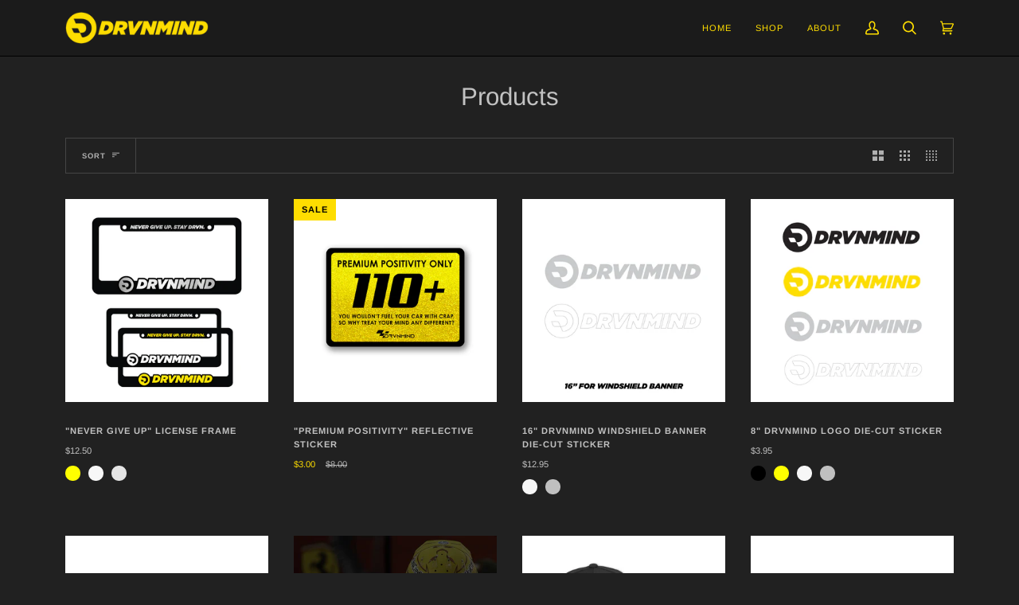

--- FILE ---
content_type: text/html; charset=utf-8
request_url: https://www.drvnmind.com/collections/all
body_size: 28596
content:
<!doctype html>
<html class="no-js" lang="en">
<head>
  <meta charset="utf-8">
  <meta http-equiv="X-UA-Compatible" content="IE=edge,chrome=1">
  <meta name="viewport" content="width=device-width,initial-scale=1">
  <meta name="theme-color" content="#9b9b9b"><link rel="canonical" href="https://www.drvnmind.com/collections/all"><!-- ======================= Pipeline Theme V5.0.2 ========================= -->

  <link rel="preconnect" href="https://cdn.shopify.com" crossorigin>
  <link rel="preconnect" href="https://fonts.shopify.com" crossorigin>
  <link rel="preconnect" href="https://monorail-edge.shopifysvc.com" crossorigin>


  <link rel="preload" href="//www.drvnmind.com/cdn/shop/t/3/assets/lazysizes.js?v=111431644619468174291609875220" as="script">
  <link rel="preload" href="//www.drvnmind.com/cdn/shop/t/3/assets/vendor.js?v=137716196904437009191609875225" as="script">
  <link rel="preload" href="//www.drvnmind.com/cdn/shop/t/3/assets/theme.js?v=77856187571631551301644615165" as="script">
  <link rel="preload" href="//www.drvnmind.com/cdn/shop/t/3/assets/theme.css?v=66436175065797648901609875223" as="style"><link rel="shortcut icon" href="//www.drvnmind.com/cdn/shop/files/favicon_32x32.png?v=1744482571" type="image/png"><!-- Title and description ================================================ -->
  
  <title>
    
    Products
&ndash; DRVNmind

  </title><!-- /snippets/social-meta-tags.liquid --><meta property="og:site_name" content="DRVNmind">
<meta property="og:url" content="https://www.drvnmind.com/collections/all">
<meta property="og:title" content="Products">
<meta property="og:type" content="website">
<meta property="og:description" content="DRVNmind">


<meta name="twitter:site" content="@drvnmind">
<meta name="twitter:card" content="summary_large_image">
<meta name="twitter:title" content="Products">
<meta name="twitter:description" content="DRVNmind">
<!-- CSS ================================================================== -->
  
  <link href="//www.drvnmind.com/cdn/shop/t/3/assets/font-settings.css?v=158834179865353871451759260576" rel="stylesheet" type="text/css" media="all" />

  
<style data-shopify>

:root {
/* ================ Product video ================ */

---color_video_bg: #2e2e2e;


/* ================ Color Variables ================ */

/* === Backgrounds ===*/
---color-bg: #212121;
---color-bg-accent: #fedd00;

/* === Text colors ===*/
---color-text-dark: #d4d4d4;
---color-text: #c2c2c2;
---color-text-light: #b0b0b0;

/* === Bright color ===*/
---color-primary: #fedd00;
---color-primary-hover: #b29a00;
---color-primary-fade: rgba(254, 221, 0, 0.05);
---color-primary-fade-hover: rgba(254, 221, 0, 0.1);---color-primary-opposite: #000000;

/* === Secondary/link Color ===*/
---color-secondary: #9b9b9b;
---color-secondary-hover: #866363;
---color-secondary-fade: rgba(155, 155, 155, 0.05);
---color-secondary-fade-hover: rgba(155, 155, 155, 0.1);---color-secondary-opposite: #000000;

/* === Shades of grey ===*/
---color-a5:  rgba(212, 212, 212, 0.05);
---color-a10: rgba(212, 212, 212, 0.1);
---color-a20: rgba(212, 212, 212, 0.2);
---color-a35: rgba(212, 212, 212, 0.35);
---color-a50: rgba(212, 212, 212, 0.5);
---color-a80: rgba(212, 212, 212, 0.8);
---color-a90: rgba(212, 212, 212, 0.9);
---color-a95: rgba(212, 212, 212, 0.95);


/* ================ Inverted Color Variables ================ */

---inverse-bg: #2e3438;
---inverse-bg-accent: #212121;

/* === Text colors ===*/
---inverse-text-dark: #d7d8d8;
---inverse-text: #cccdce;
---inverse-text-light: #e6e6e6;

/* === Bright color ===*/
---inverse-primary: #fedd00;
---inverse-primary-hover: #b29a00;
---inverse-primary-fade: rgba(254, 221, 0, 0.05);
---inverse-primary-fade-hover: rgba(254, 221, 0, 0.1);---inverse-primary-opposite: #000000;


/* === Second Color ===*/
---inverse-secondary: #ffffff;
---inverse-secondary-hover: #d9d9d9;
---inverse-secondary-fade: rgba(255, 255, 255, 0.05);
---inverse-secondary-fade-hover: rgba(255, 255, 255, 0.1);---inverse-secondary-opposite: #0d0d0d;


/* === Shades of grey ===*/
---inverse-a5:  rgba(230, 230, 230, 0.05);
---inverse-a10: rgba(230, 230, 230, 0.1);
---inverse-a20: rgba(230, 230, 230, 0.2);
---inverse-a35: rgba(230, 230, 230, 0.3);
---inverse-a80: rgba(230, 230, 230, 0.8);
---inverse-a90: rgba(230, 230, 230, 0.9);
---inverse-a95: rgba(230, 230, 230, 0.95);


/* === Account Bar ===*/
---color-announcement-bg: #212121;
---color-announcement-text: #9b9b9b;

/* === Nav and dropdown link background ===*/
---color-nav: #1b1b1b;
---color-nav-text: #fedd00;
---color-nav-border: #000000;
---color-nav-a10: rgba(254, 221, 0, 0.1);
---color-nav-a50: rgba(254, 221, 0, 0.5);

/* === Site Footer ===*/
---color-footer-bg: #1b1b1b;
---color-footer-text: #d4d4d4;
---color-footer-a5: rgba(212, 212, 212, 0.05);
---color-footer-a15: rgba(212, 212, 212, 0.15);
---color-footer-a90: rgba(212, 212, 212, 0.9);

/* === Products ===*/
---color-bg-product: #212121;


/* === disabled form colors ===*/
---color-disabled-bg: #333333;
---color-disabled-text: #606060;

---inverse-disabled-bg: #404649;
---inverse-disabled-text: #6e7275;

/* === Gallery padding === */
---gallery-padding: 32px;

/* === Button Radius === */
---button-radius: 3px;


/* ================ Typography ================ */

---font-stack-body: Arimo, sans-serif;
---font-style-body: normal;
---font-weight-body: 400;
---font-weight-body-bold: 700;
---font-adjust-body: 0.95;

---font-stack-heading: Arimo, sans-serif;
---font-style-heading: normal;
---font-weight-heading: 400;
---font-weight-heading-bold: 700;
---font-adjust-heading: 1.0;

  ---font-heading-space: initial;
  ---font-heading-caps: initial;


---font-stack-accent: Arimo, sans-serif;
---font-style-accent: normal;
---font-weight-accent: 400;
---font-weight-accent-bold: 700;
---font-adjust-accent: 1.0;

---ico-select: url('//www.drvnmind.com/cdn/shop/t/3/assets/ico-select.svg?v=20329497309529983871609878424');

---url-zoom: url('//www.drvnmind.com/cdn/shop/t/3/assets/cursor-zoom.svg?v=7835887228121594441609878424');
---url-zoom-2x: url('//www.drvnmind.com/cdn/shop/t/3/assets/cursor-zoom-2x.svg?v=54829588785250348151609878424');

}

</style>

  <link href="//www.drvnmind.com/cdn/shop/t/3/assets/theme.css?v=66436175065797648901609875223" rel="stylesheet" type="text/css" media="all" />

  <script>
    document.documentElement.className = document.documentElement.className.replace('no-js', 'js');
    var theme = {
      routes: {
        product_recommendations_url: '/recommendations/products',
        root_url: '/'
      },
      assets: {
        photoswipe: '//www.drvnmind.com/cdn/shop/t/3/assets/photoswipe.js?v=40053551279037104431609875221',
        smoothscroll: '//www.drvnmind.com/cdn/shop/t/3/assets/smoothscroll.js?v=37906625415260927261609875222',
        swatches: '//www.drvnmind.com/cdn/shop/t/3/assets/swatches.json?v=3018878033003485901609875222',
        base: "//www.drvnmind.com/cdn/shop/t/3/assets/"
      },
      strings: {
        swatchesKey: "Color, Colour",     
        addToCart: "Add to Cart",
        soldOut: "Sold Out",
        unavailable: "Unavailable",
        unitPrice: "Unit price",
        unitPriceSeparator: "per",        
        stockout: "All available stock is in cart"
      },
      settings: {
        swatches_enable: true
      },
      info: {
        name: 'pipeline'
      },
      moneyFormat: "${{amount}}",
      version: '5.0.2'
    }
  </script><!-- Theme Javascript ============================================================== -->
  <script src="//www.drvnmind.com/cdn/shop/t/3/assets/lazysizes.js?v=111431644619468174291609875220" async="async"></script>
  <script src="//www.drvnmind.com/cdn/shop/t/3/assets/vendor.js?v=137716196904437009191609875225" defer="defer"></script>
  <script src="//www.drvnmind.com/cdn/shop/t/3/assets/theme.js?v=77856187571631551301644615165" defer="defer"></script>

  <script type="text/javascript">
    if (window.MSInputMethodContext && document.documentMode) {
      var scripts = document.getElementsByTagName('script')[0];
      var polyfill = document.createElement("script");
      polyfill.defer = true;
      polyfill.src = "//www.drvnmind.com/cdn/shop/t/3/assets/ie11.js?v=144489047535103983231609875220";

      scripts.parentNode.insertBefore(polyfill, scripts);
    }
  </script>

  <!-- Shopify app scripts =========================================================== -->
  <script>window.performance && window.performance.mark && window.performance.mark('shopify.content_for_header.start');</script><meta id="shopify-digital-wallet" name="shopify-digital-wallet" content="/50359337160/digital_wallets/dialog">
<meta name="shopify-checkout-api-token" content="cf3b6de2eee1f074d3b72ce40f61b1bc">
<meta id="in-context-paypal-metadata" data-shop-id="50359337160" data-venmo-supported="false" data-environment="production" data-locale="en_US" data-paypal-v4="true" data-currency="USD">
<link rel="alternate" type="application/atom+xml" title="Feed" href="/collections/all.atom" />
<script async="async" src="/checkouts/internal/preloads.js?locale=en-US"></script>
<link rel="preconnect" href="https://shop.app" crossorigin="anonymous">
<script async="async" src="https://shop.app/checkouts/internal/preloads.js?locale=en-US&shop_id=50359337160" crossorigin="anonymous"></script>
<script id="apple-pay-shop-capabilities" type="application/json">{"shopId":50359337160,"countryCode":"US","currencyCode":"USD","merchantCapabilities":["supports3DS"],"merchantId":"gid:\/\/shopify\/Shop\/50359337160","merchantName":"DRVNmind","requiredBillingContactFields":["postalAddress","email"],"requiredShippingContactFields":["postalAddress","email"],"shippingType":"shipping","supportedNetworks":["visa","masterCard","amex","discover","elo","jcb"],"total":{"type":"pending","label":"DRVNmind","amount":"1.00"},"shopifyPaymentsEnabled":true,"supportsSubscriptions":true}</script>
<script id="shopify-features" type="application/json">{"accessToken":"cf3b6de2eee1f074d3b72ce40f61b1bc","betas":["rich-media-storefront-analytics"],"domain":"www.drvnmind.com","predictiveSearch":true,"shopId":50359337160,"locale":"en"}</script>
<script>var Shopify = Shopify || {};
Shopify.shop = "drvnmind-com.myshopify.com";
Shopify.locale = "en";
Shopify.currency = {"active":"USD","rate":"1.0"};
Shopify.country = "US";
Shopify.theme = {"name":"Pipeline","id":117296300232,"schema_name":"Pipeline","schema_version":"5.0.2","theme_store_id":739,"role":"main"};
Shopify.theme.handle = "null";
Shopify.theme.style = {"id":null,"handle":null};
Shopify.cdnHost = "www.drvnmind.com/cdn";
Shopify.routes = Shopify.routes || {};
Shopify.routes.root = "/";</script>
<script type="module">!function(o){(o.Shopify=o.Shopify||{}).modules=!0}(window);</script>
<script>!function(o){function n(){var o=[];function n(){o.push(Array.prototype.slice.apply(arguments))}return n.q=o,n}var t=o.Shopify=o.Shopify||{};t.loadFeatures=n(),t.autoloadFeatures=n()}(window);</script>
<script>
  window.ShopifyPay = window.ShopifyPay || {};
  window.ShopifyPay.apiHost = "shop.app\/pay";
  window.ShopifyPay.redirectState = null;
</script>
<script id="shop-js-analytics" type="application/json">{"pageType":"collection"}</script>
<script defer="defer" async type="module" src="//www.drvnmind.com/cdn/shopifycloud/shop-js/modules/v2/client.init-shop-cart-sync_BdyHc3Nr.en.esm.js"></script>
<script defer="defer" async type="module" src="//www.drvnmind.com/cdn/shopifycloud/shop-js/modules/v2/chunk.common_Daul8nwZ.esm.js"></script>
<script type="module">
  await import("//www.drvnmind.com/cdn/shopifycloud/shop-js/modules/v2/client.init-shop-cart-sync_BdyHc3Nr.en.esm.js");
await import("//www.drvnmind.com/cdn/shopifycloud/shop-js/modules/v2/chunk.common_Daul8nwZ.esm.js");

  window.Shopify.SignInWithShop?.initShopCartSync?.({"fedCMEnabled":true,"windoidEnabled":true});

</script>
<script>
  window.Shopify = window.Shopify || {};
  if (!window.Shopify.featureAssets) window.Shopify.featureAssets = {};
  window.Shopify.featureAssets['shop-js'] = {"shop-cart-sync":["modules/v2/client.shop-cart-sync_QYOiDySF.en.esm.js","modules/v2/chunk.common_Daul8nwZ.esm.js"],"init-fed-cm":["modules/v2/client.init-fed-cm_DchLp9rc.en.esm.js","modules/v2/chunk.common_Daul8nwZ.esm.js"],"shop-button":["modules/v2/client.shop-button_OV7bAJc5.en.esm.js","modules/v2/chunk.common_Daul8nwZ.esm.js"],"init-windoid":["modules/v2/client.init-windoid_DwxFKQ8e.en.esm.js","modules/v2/chunk.common_Daul8nwZ.esm.js"],"shop-cash-offers":["modules/v2/client.shop-cash-offers_DWtL6Bq3.en.esm.js","modules/v2/chunk.common_Daul8nwZ.esm.js","modules/v2/chunk.modal_CQq8HTM6.esm.js"],"shop-toast-manager":["modules/v2/client.shop-toast-manager_CX9r1SjA.en.esm.js","modules/v2/chunk.common_Daul8nwZ.esm.js"],"init-shop-email-lookup-coordinator":["modules/v2/client.init-shop-email-lookup-coordinator_UhKnw74l.en.esm.js","modules/v2/chunk.common_Daul8nwZ.esm.js"],"pay-button":["modules/v2/client.pay-button_DzxNnLDY.en.esm.js","modules/v2/chunk.common_Daul8nwZ.esm.js"],"avatar":["modules/v2/client.avatar_BTnouDA3.en.esm.js"],"init-shop-cart-sync":["modules/v2/client.init-shop-cart-sync_BdyHc3Nr.en.esm.js","modules/v2/chunk.common_Daul8nwZ.esm.js"],"shop-login-button":["modules/v2/client.shop-login-button_D8B466_1.en.esm.js","modules/v2/chunk.common_Daul8nwZ.esm.js","modules/v2/chunk.modal_CQq8HTM6.esm.js"],"init-customer-accounts-sign-up":["modules/v2/client.init-customer-accounts-sign-up_C8fpPm4i.en.esm.js","modules/v2/client.shop-login-button_D8B466_1.en.esm.js","modules/v2/chunk.common_Daul8nwZ.esm.js","modules/v2/chunk.modal_CQq8HTM6.esm.js"],"init-shop-for-new-customer-accounts":["modules/v2/client.init-shop-for-new-customer-accounts_CVTO0Ztu.en.esm.js","modules/v2/client.shop-login-button_D8B466_1.en.esm.js","modules/v2/chunk.common_Daul8nwZ.esm.js","modules/v2/chunk.modal_CQq8HTM6.esm.js"],"init-customer-accounts":["modules/v2/client.init-customer-accounts_dRgKMfrE.en.esm.js","modules/v2/client.shop-login-button_D8B466_1.en.esm.js","modules/v2/chunk.common_Daul8nwZ.esm.js","modules/v2/chunk.modal_CQq8HTM6.esm.js"],"shop-follow-button":["modules/v2/client.shop-follow-button_CkZpjEct.en.esm.js","modules/v2/chunk.common_Daul8nwZ.esm.js","modules/v2/chunk.modal_CQq8HTM6.esm.js"],"lead-capture":["modules/v2/client.lead-capture_BntHBhfp.en.esm.js","modules/v2/chunk.common_Daul8nwZ.esm.js","modules/v2/chunk.modal_CQq8HTM6.esm.js"],"checkout-modal":["modules/v2/client.checkout-modal_CfxcYbTm.en.esm.js","modules/v2/chunk.common_Daul8nwZ.esm.js","modules/v2/chunk.modal_CQq8HTM6.esm.js"],"shop-login":["modules/v2/client.shop-login_Da4GZ2H6.en.esm.js","modules/v2/chunk.common_Daul8nwZ.esm.js","modules/v2/chunk.modal_CQq8HTM6.esm.js"],"payment-terms":["modules/v2/client.payment-terms_MV4M3zvL.en.esm.js","modules/v2/chunk.common_Daul8nwZ.esm.js","modules/v2/chunk.modal_CQq8HTM6.esm.js"]};
</script>
<script id="__st">var __st={"a":50359337160,"offset":-28800,"reqid":"73cae05b-9323-492f-a279-a0c30b96053c-1768965493","pageurl":"www.drvnmind.com\/collections\/all","u":"415103b9c279","p":"collection"};</script>
<script>window.ShopifyPaypalV4VisibilityTracking = true;</script>
<script id="captcha-bootstrap">!function(){'use strict';const t='contact',e='account',n='new_comment',o=[[t,t],['blogs',n],['comments',n],[t,'customer']],c=[[e,'customer_login'],[e,'guest_login'],[e,'recover_customer_password'],[e,'create_customer']],r=t=>t.map((([t,e])=>`form[action*='/${t}']:not([data-nocaptcha='true']) input[name='form_type'][value='${e}']`)).join(','),a=t=>()=>t?[...document.querySelectorAll(t)].map((t=>t.form)):[];function s(){const t=[...o],e=r(t);return a(e)}const i='password',u='form_key',d=['recaptcha-v3-token','g-recaptcha-response','h-captcha-response',i],f=()=>{try{return window.sessionStorage}catch{return}},m='__shopify_v',_=t=>t.elements[u];function p(t,e,n=!1){try{const o=window.sessionStorage,c=JSON.parse(o.getItem(e)),{data:r}=function(t){const{data:e,action:n}=t;return t[m]||n?{data:e,action:n}:{data:t,action:n}}(c);for(const[e,n]of Object.entries(r))t.elements[e]&&(t.elements[e].value=n);n&&o.removeItem(e)}catch(o){console.error('form repopulation failed',{error:o})}}const l='form_type',E='cptcha';function T(t){t.dataset[E]=!0}const w=window,h=w.document,L='Shopify',v='ce_forms',y='captcha';let A=!1;((t,e)=>{const n=(g='f06e6c50-85a8-45c8-87d0-21a2b65856fe',I='https://cdn.shopify.com/shopifycloud/storefront-forms-hcaptcha/ce_storefront_forms_captcha_hcaptcha.v1.5.2.iife.js',D={infoText:'Protected by hCaptcha',privacyText:'Privacy',termsText:'Terms'},(t,e,n)=>{const o=w[L][v],c=o.bindForm;if(c)return c(t,g,e,D).then(n);var r;o.q.push([[t,g,e,D],n]),r=I,A||(h.body.append(Object.assign(h.createElement('script'),{id:'captcha-provider',async:!0,src:r})),A=!0)});var g,I,D;w[L]=w[L]||{},w[L][v]=w[L][v]||{},w[L][v].q=[],w[L][y]=w[L][y]||{},w[L][y].protect=function(t,e){n(t,void 0,e),T(t)},Object.freeze(w[L][y]),function(t,e,n,w,h,L){const[v,y,A,g]=function(t,e,n){const i=e?o:[],u=t?c:[],d=[...i,...u],f=r(d),m=r(i),_=r(d.filter((([t,e])=>n.includes(e))));return[a(f),a(m),a(_),s()]}(w,h,L),I=t=>{const e=t.target;return e instanceof HTMLFormElement?e:e&&e.form},D=t=>v().includes(t);t.addEventListener('submit',(t=>{const e=I(t);if(!e)return;const n=D(e)&&!e.dataset.hcaptchaBound&&!e.dataset.recaptchaBound,o=_(e),c=g().includes(e)&&(!o||!o.value);(n||c)&&t.preventDefault(),c&&!n&&(function(t){try{if(!f())return;!function(t){const e=f();if(!e)return;const n=_(t);if(!n)return;const o=n.value;o&&e.removeItem(o)}(t);const e=Array.from(Array(32),(()=>Math.random().toString(36)[2])).join('');!function(t,e){_(t)||t.append(Object.assign(document.createElement('input'),{type:'hidden',name:u})),t.elements[u].value=e}(t,e),function(t,e){const n=f();if(!n)return;const o=[...t.querySelectorAll(`input[type='${i}']`)].map((({name:t})=>t)),c=[...d,...o],r={};for(const[a,s]of new FormData(t).entries())c.includes(a)||(r[a]=s);n.setItem(e,JSON.stringify({[m]:1,action:t.action,data:r}))}(t,e)}catch(e){console.error('failed to persist form',e)}}(e),e.submit())}));const S=(t,e)=>{t&&!t.dataset[E]&&(n(t,e.some((e=>e===t))),T(t))};for(const o of['focusin','change'])t.addEventListener(o,(t=>{const e=I(t);D(e)&&S(e,y())}));const B=e.get('form_key'),M=e.get(l),P=B&&M;t.addEventListener('DOMContentLoaded',(()=>{const t=y();if(P)for(const e of t)e.elements[l].value===M&&p(e,B);[...new Set([...A(),...v().filter((t=>'true'===t.dataset.shopifyCaptcha))])].forEach((e=>S(e,t)))}))}(h,new URLSearchParams(w.location.search),n,t,e,['guest_login'])})(!0,!0)}();</script>
<script integrity="sha256-4kQ18oKyAcykRKYeNunJcIwy7WH5gtpwJnB7kiuLZ1E=" data-source-attribution="shopify.loadfeatures" defer="defer" src="//www.drvnmind.com/cdn/shopifycloud/storefront/assets/storefront/load_feature-a0a9edcb.js" crossorigin="anonymous"></script>
<script crossorigin="anonymous" defer="defer" src="//www.drvnmind.com/cdn/shopifycloud/storefront/assets/shopify_pay/storefront-65b4c6d7.js?v=20250812"></script>
<script data-source-attribution="shopify.dynamic_checkout.dynamic.init">var Shopify=Shopify||{};Shopify.PaymentButton=Shopify.PaymentButton||{isStorefrontPortableWallets:!0,init:function(){window.Shopify.PaymentButton.init=function(){};var t=document.createElement("script");t.src="https://www.drvnmind.com/cdn/shopifycloud/portable-wallets/latest/portable-wallets.en.js",t.type="module",document.head.appendChild(t)}};
</script>
<script data-source-attribution="shopify.dynamic_checkout.buyer_consent">
  function portableWalletsHideBuyerConsent(e){var t=document.getElementById("shopify-buyer-consent"),n=document.getElementById("shopify-subscription-policy-button");t&&n&&(t.classList.add("hidden"),t.setAttribute("aria-hidden","true"),n.removeEventListener("click",e))}function portableWalletsShowBuyerConsent(e){var t=document.getElementById("shopify-buyer-consent"),n=document.getElementById("shopify-subscription-policy-button");t&&n&&(t.classList.remove("hidden"),t.removeAttribute("aria-hidden"),n.addEventListener("click",e))}window.Shopify?.PaymentButton&&(window.Shopify.PaymentButton.hideBuyerConsent=portableWalletsHideBuyerConsent,window.Shopify.PaymentButton.showBuyerConsent=portableWalletsShowBuyerConsent);
</script>
<script data-source-attribution="shopify.dynamic_checkout.cart.bootstrap">document.addEventListener("DOMContentLoaded",(function(){function t(){return document.querySelector("shopify-accelerated-checkout-cart, shopify-accelerated-checkout")}if(t())Shopify.PaymentButton.init();else{new MutationObserver((function(e,n){t()&&(Shopify.PaymentButton.init(),n.disconnect())})).observe(document.body,{childList:!0,subtree:!0})}}));
</script>
<link id="shopify-accelerated-checkout-styles" rel="stylesheet" media="screen" href="https://www.drvnmind.com/cdn/shopifycloud/portable-wallets/latest/accelerated-checkout-backwards-compat.css" crossorigin="anonymous">
<style id="shopify-accelerated-checkout-cart">
        #shopify-buyer-consent {
  margin-top: 1em;
  display: inline-block;
  width: 100%;
}

#shopify-buyer-consent.hidden {
  display: none;
}

#shopify-subscription-policy-button {
  background: none;
  border: none;
  padding: 0;
  text-decoration: underline;
  font-size: inherit;
  cursor: pointer;
}

#shopify-subscription-policy-button::before {
  box-shadow: none;
}

      </style>

<script>window.performance && window.performance.mark && window.performance.mark('shopify.content_for_header.end');</script>
<script>
if(document.documentElement.innerHTML.match(/https:\\\/\\\/mincart-react.molsoftapps.com\\\/js\\\/mincart.js/)){ 
    var mincartSettings = {
        texts : {}
    };

    var newCartItems = {};
    var cartItems = {};


document.addEventListener('DOMContentLoaded', function () {
    mincartSettings.checkoutButtonsText = '[name="checkout"]:not([id^="restrict-shipping"]):not(.wn-net-order-button), [name="chekout"], [name="checkoutButton"]:not([id^="restrict-shipping"]):not(.wn-net-order-button), button[onclick="window.location=\'/checkout\'"]:not([id^="restrict-shipping"]):not(.wn-net-order-button), form[action^=\'/checkout\'] input[value=\'Checkout\']:not([id^="restrict-shipping"]):not(.wn-net-order-button), .blockCheckout:not([id^="restrict-shipping"]):not(.wn-net-order-button), [href^="/checkout"]:not([id^="restrict-shipping"]):not(.wn-net-order-button), [href^="checkout"]:not([id^="restrict-shipping"]):not(.wn-net-order-button), form[action^=\'/checkout\'] input[type=\'submit\']:not([id^="restrict-shipping"]):not(.wn-net-order-button), .ConversionDriverCart--checkout:not([id^="restrict-shipping"]):not(.wn-net-order-button), .checkout-button:not([id^="restrict-shipping"]):not(.wn-net-order-button), form[action^=\'/checkout\'] button[type=\'submit\']:not([id^="restrict-shipping"]):not(.wn-net-order-button), .mincart-state-unlocked:not([id^="restrict-shipping"]):not(.wn-net-order-button), .mincart-state-refresh:not([id^="restrict-shipping"]):not(.wn-net-order-button), .mincart-state-popup:not([id^="restrict-shipping"]):not(.wn-net-order-button), .mincart-state-loading';
    mincartSettings.checkoutButtons = document.querySelectorAll(mincartSettings.checkoutButtonsText);
    mincartSettings.additionalCheckoutText = ".additional-checkout-buttons, .additional-checkout-button, #additional-checkout-buttons, #dynamic-checkout-cart";
    mincartSettings.additionalCheckout = document.querySelectorAll(mincartSettings.additionalCheckoutText);

        for(var i = 0; i < mincartSettings.checkoutButtons.length; i++){
            mincartSettings.checkoutButtons[i].disabled = true;
        }
        for(var i = 0; i < mincartSettings.additionalCheckout.length; i++){
            mincartSettings.additionalCheckout[i].classList.add('mincartDisabled');
        }

        

        (function () {
            var loadScript = function loadScript(url, callback) {

                var script = document.createElement("script");
                script.type = "text/javascript";

                // If the browser is Internet Explorer.
                if (script.readyState) {
                    script.onreadystatechange = function () {
                        if (script.readyState == "loaded" || script.readyState == "complete") {
                            script.onreadystatechange = null;
                            callback();
                        }
                    };
                    // For any other browser.
                } else {
                    script.onload = function () {
                        callback();
                    };
                }

                script.src = url;
                document.getElementsByTagName("head")[0].appendChild(script);
            };

            /* This is my app's JavaScript */
            var myAppJavaScript = function myAppJavaScript($) {
                mincartSettings.checkoutButtons = $(mincartSettings.checkoutButtonsText);
                mincartSettings.additionalCheckout = $(mincartSettings.additionalCheckoutText);

                mincartSettings.checkoutButtons.each(function(){
                    if($(this).is('input')){
                        mincartSettings.texts.checkoutText = $(this).val();
                        return false;
                    }
                    else{
                        mincartSettings.texts.checkoutText = $(this).html();
                    }
                });
                
                if(mincartSettings.checkoutButtons.is('input')){
                    mincartSettings.checkoutButtons.addClass('mincartDisabled');
                    mincartSettings.checkoutButtons.val("Loading");
                }
                else{
                    mincartSettings.checkoutButtons.addClass('mincartDisabled');
                    mincartSettings.checkoutButtons.html("Loading");
                }

                
                
                
                mincartSettings.itemsInCart = [];

                mincartSettings.currentProduct = {
                    "product_id": null,
                    "Collection": null,
                    "product_type": null,
                    "Vendor": null,
                    "Tag": null,
                    "variants": null,
                    "price": null,
                    "min": null,
                    "max": null
                };

                mincartSettings.customer = null;

                $("input[name^=updates]").each(function(){
                    cartItems[$(this).attr('id')] = $(this).val();
                    newCartItems[$(this).attr('id')] = $(this).val();

                    $(this).bind("propertychange change keyup input paste", function(){
                        $("input[name^=updates]").each(function(){
                            newCartItems[$(this).attr('id')] = $(this).val();
                        })
                    })
                });
            };

            if (typeof jQuery === 'undefined' || parseFloat(jQuery.fn.jquery) < 3.0 || !jQuery.ajax) {
                loadScript('//mincart-react.molsoftapps.com/js/jquery.min.js', function () {
                    var jQuery331 = jQuery.noConflict(true);
                    myAppJavaScript(jQuery331);
                });
            } else {
                myAppJavaScript(jQuery);
            }
        })();
    });
}
</script>

<style>
    .mincartDisabled{
        pointer-events: none !important;
    }
</style>

<meta property="og:image" content="https://cdn.shopify.com/s/files/1/0503/5933/7160/files/Screenshot_2025-04-12_at_3.07.52_PM.png?v=1744495751" />
<meta property="og:image:secure_url" content="https://cdn.shopify.com/s/files/1/0503/5933/7160/files/Screenshot_2025-04-12_at_3.07.52_PM.png?v=1744495751" />
<meta property="og:image:width" content="2030" />
<meta property="og:image:height" content="1216" />
<link href="https://monorail-edge.shopifysvc.com" rel="dns-prefetch">
<script>(function(){if ("sendBeacon" in navigator && "performance" in window) {try {var session_token_from_headers = performance.getEntriesByType('navigation')[0].serverTiming.find(x => x.name == '_s').description;} catch {var session_token_from_headers = undefined;}var session_cookie_matches = document.cookie.match(/_shopify_s=([^;]*)/);var session_token_from_cookie = session_cookie_matches && session_cookie_matches.length === 2 ? session_cookie_matches[1] : "";var session_token = session_token_from_headers || session_token_from_cookie || "";function handle_abandonment_event(e) {var entries = performance.getEntries().filter(function(entry) {return /monorail-edge.shopifysvc.com/.test(entry.name);});if (!window.abandonment_tracked && entries.length === 0) {window.abandonment_tracked = true;var currentMs = Date.now();var navigation_start = performance.timing.navigationStart;var payload = {shop_id: 50359337160,url: window.location.href,navigation_start,duration: currentMs - navigation_start,session_token,page_type: "collection"};window.navigator.sendBeacon("https://monorail-edge.shopifysvc.com/v1/produce", JSON.stringify({schema_id: "online_store_buyer_site_abandonment/1.1",payload: payload,metadata: {event_created_at_ms: currentMs,event_sent_at_ms: currentMs}}));}}window.addEventListener('pagehide', handle_abandonment_event);}}());</script>
<script id="web-pixels-manager-setup">(function e(e,d,r,n,o){if(void 0===o&&(o={}),!Boolean(null===(a=null===(i=window.Shopify)||void 0===i?void 0:i.analytics)||void 0===a?void 0:a.replayQueue)){var i,a;window.Shopify=window.Shopify||{};var t=window.Shopify;t.analytics=t.analytics||{};var s=t.analytics;s.replayQueue=[],s.publish=function(e,d,r){return s.replayQueue.push([e,d,r]),!0};try{self.performance.mark("wpm:start")}catch(e){}var l=function(){var e={modern:/Edge?\/(1{2}[4-9]|1[2-9]\d|[2-9]\d{2}|\d{4,})\.\d+(\.\d+|)|Firefox\/(1{2}[4-9]|1[2-9]\d|[2-9]\d{2}|\d{4,})\.\d+(\.\d+|)|Chrom(ium|e)\/(9{2}|\d{3,})\.\d+(\.\d+|)|(Maci|X1{2}).+ Version\/(15\.\d+|(1[6-9]|[2-9]\d|\d{3,})\.\d+)([,.]\d+|)( \(\w+\)|)( Mobile\/\w+|) Safari\/|Chrome.+OPR\/(9{2}|\d{3,})\.\d+\.\d+|(CPU[ +]OS|iPhone[ +]OS|CPU[ +]iPhone|CPU IPhone OS|CPU iPad OS)[ +]+(15[._]\d+|(1[6-9]|[2-9]\d|\d{3,})[._]\d+)([._]\d+|)|Android:?[ /-](13[3-9]|1[4-9]\d|[2-9]\d{2}|\d{4,})(\.\d+|)(\.\d+|)|Android.+Firefox\/(13[5-9]|1[4-9]\d|[2-9]\d{2}|\d{4,})\.\d+(\.\d+|)|Android.+Chrom(ium|e)\/(13[3-9]|1[4-9]\d|[2-9]\d{2}|\d{4,})\.\d+(\.\d+|)|SamsungBrowser\/([2-9]\d|\d{3,})\.\d+/,legacy:/Edge?\/(1[6-9]|[2-9]\d|\d{3,})\.\d+(\.\d+|)|Firefox\/(5[4-9]|[6-9]\d|\d{3,})\.\d+(\.\d+|)|Chrom(ium|e)\/(5[1-9]|[6-9]\d|\d{3,})\.\d+(\.\d+|)([\d.]+$|.*Safari\/(?![\d.]+ Edge\/[\d.]+$))|(Maci|X1{2}).+ Version\/(10\.\d+|(1[1-9]|[2-9]\d|\d{3,})\.\d+)([,.]\d+|)( \(\w+\)|)( Mobile\/\w+|) Safari\/|Chrome.+OPR\/(3[89]|[4-9]\d|\d{3,})\.\d+\.\d+|(CPU[ +]OS|iPhone[ +]OS|CPU[ +]iPhone|CPU IPhone OS|CPU iPad OS)[ +]+(10[._]\d+|(1[1-9]|[2-9]\d|\d{3,})[._]\d+)([._]\d+|)|Android:?[ /-](13[3-9]|1[4-9]\d|[2-9]\d{2}|\d{4,})(\.\d+|)(\.\d+|)|Mobile Safari.+OPR\/([89]\d|\d{3,})\.\d+\.\d+|Android.+Firefox\/(13[5-9]|1[4-9]\d|[2-9]\d{2}|\d{4,})\.\d+(\.\d+|)|Android.+Chrom(ium|e)\/(13[3-9]|1[4-9]\d|[2-9]\d{2}|\d{4,})\.\d+(\.\d+|)|Android.+(UC? ?Browser|UCWEB|U3)[ /]?(15\.([5-9]|\d{2,})|(1[6-9]|[2-9]\d|\d{3,})\.\d+)\.\d+|SamsungBrowser\/(5\.\d+|([6-9]|\d{2,})\.\d+)|Android.+MQ{2}Browser\/(14(\.(9|\d{2,})|)|(1[5-9]|[2-9]\d|\d{3,})(\.\d+|))(\.\d+|)|K[Aa][Ii]OS\/(3\.\d+|([4-9]|\d{2,})\.\d+)(\.\d+|)/},d=e.modern,r=e.legacy,n=navigator.userAgent;return n.match(d)?"modern":n.match(r)?"legacy":"unknown"}(),u="modern"===l?"modern":"legacy",c=(null!=n?n:{modern:"",legacy:""})[u],f=function(e){return[e.baseUrl,"/wpm","/b",e.hashVersion,"modern"===e.buildTarget?"m":"l",".js"].join("")}({baseUrl:d,hashVersion:r,buildTarget:u}),m=function(e){var d=e.version,r=e.bundleTarget,n=e.surface,o=e.pageUrl,i=e.monorailEndpoint;return{emit:function(e){var a=e.status,t=e.errorMsg,s=(new Date).getTime(),l=JSON.stringify({metadata:{event_sent_at_ms:s},events:[{schema_id:"web_pixels_manager_load/3.1",payload:{version:d,bundle_target:r,page_url:o,status:a,surface:n,error_msg:t},metadata:{event_created_at_ms:s}}]});if(!i)return console&&console.warn&&console.warn("[Web Pixels Manager] No Monorail endpoint provided, skipping logging."),!1;try{return self.navigator.sendBeacon.bind(self.navigator)(i,l)}catch(e){}var u=new XMLHttpRequest;try{return u.open("POST",i,!0),u.setRequestHeader("Content-Type","text/plain"),u.send(l),!0}catch(e){return console&&console.warn&&console.warn("[Web Pixels Manager] Got an unhandled error while logging to Monorail."),!1}}}}({version:r,bundleTarget:l,surface:e.surface,pageUrl:self.location.href,monorailEndpoint:e.monorailEndpoint});try{o.browserTarget=l,function(e){var d=e.src,r=e.async,n=void 0===r||r,o=e.onload,i=e.onerror,a=e.sri,t=e.scriptDataAttributes,s=void 0===t?{}:t,l=document.createElement("script"),u=document.querySelector("head"),c=document.querySelector("body");if(l.async=n,l.src=d,a&&(l.integrity=a,l.crossOrigin="anonymous"),s)for(var f in s)if(Object.prototype.hasOwnProperty.call(s,f))try{l.dataset[f]=s[f]}catch(e){}if(o&&l.addEventListener("load",o),i&&l.addEventListener("error",i),u)u.appendChild(l);else{if(!c)throw new Error("Did not find a head or body element to append the script");c.appendChild(l)}}({src:f,async:!0,onload:function(){if(!function(){var e,d;return Boolean(null===(d=null===(e=window.Shopify)||void 0===e?void 0:e.analytics)||void 0===d?void 0:d.initialized)}()){var d=window.webPixelsManager.init(e)||void 0;if(d){var r=window.Shopify.analytics;r.replayQueue.forEach((function(e){var r=e[0],n=e[1],o=e[2];d.publishCustomEvent(r,n,o)})),r.replayQueue=[],r.publish=d.publishCustomEvent,r.visitor=d.visitor,r.initialized=!0}}},onerror:function(){return m.emit({status:"failed",errorMsg:"".concat(f," has failed to load")})},sri:function(e){var d=/^sha384-[A-Za-z0-9+/=]+$/;return"string"==typeof e&&d.test(e)}(c)?c:"",scriptDataAttributes:o}),m.emit({status:"loading"})}catch(e){m.emit({status:"failed",errorMsg:(null==e?void 0:e.message)||"Unknown error"})}}})({shopId: 50359337160,storefrontBaseUrl: "https://www.drvnmind.com",extensionsBaseUrl: "https://extensions.shopifycdn.com/cdn/shopifycloud/web-pixels-manager",monorailEndpoint: "https://monorail-edge.shopifysvc.com/unstable/produce_batch",surface: "storefront-renderer",enabledBetaFlags: ["2dca8a86"],webPixelsConfigList: [{"id":"shopify-app-pixel","configuration":"{}","eventPayloadVersion":"v1","runtimeContext":"STRICT","scriptVersion":"0450","apiClientId":"shopify-pixel","type":"APP","privacyPurposes":["ANALYTICS","MARKETING"]},{"id":"shopify-custom-pixel","eventPayloadVersion":"v1","runtimeContext":"LAX","scriptVersion":"0450","apiClientId":"shopify-pixel","type":"CUSTOM","privacyPurposes":["ANALYTICS","MARKETING"]}],isMerchantRequest: false,initData: {"shop":{"name":"DRVNmind","paymentSettings":{"currencyCode":"USD"},"myshopifyDomain":"drvnmind-com.myshopify.com","countryCode":"US","storefrontUrl":"https:\/\/www.drvnmind.com"},"customer":null,"cart":null,"checkout":null,"productVariants":[],"purchasingCompany":null},},"https://www.drvnmind.com/cdn","fcfee988w5aeb613cpc8e4bc33m6693e112",{"modern":"","legacy":""},{"shopId":"50359337160","storefrontBaseUrl":"https:\/\/www.drvnmind.com","extensionBaseUrl":"https:\/\/extensions.shopifycdn.com\/cdn\/shopifycloud\/web-pixels-manager","surface":"storefront-renderer","enabledBetaFlags":"[\"2dca8a86\"]","isMerchantRequest":"false","hashVersion":"fcfee988w5aeb613cpc8e4bc33m6693e112","publish":"custom","events":"[[\"page_viewed\",{}],[\"collection_viewed\",{\"collection\":{\"id\":\"\",\"title\":\"Products\",\"productVariants\":[{\"price\":{\"amount\":12.5,\"currencyCode\":\"USD\"},\"product\":{\"title\":\"\\\"NEVER GIVE UP\\\" LICENSE FRAME\",\"vendor\":\"DRVNmind\",\"id\":\"8196725342408\",\"untranslatedTitle\":\"\\\"NEVER GIVE UP\\\" LICENSE FRAME\",\"url\":\"\/products\/never-give-up-license-frame\",\"type\":\"\"},\"id\":\"44585238298824\",\"image\":{\"src\":\"\/\/www.drvnmind.com\/cdn\/shop\/files\/web_plate.jpg?v=1744484693\"},\"sku\":\"\",\"title\":\"Yellow\",\"untranslatedTitle\":\"Yellow\"},{\"price\":{\"amount\":3.0,\"currencyCode\":\"USD\"},\"product\":{\"title\":\"\\\"PREMIUM POSITIVITY\\\" REFLECTIVE STICKER\",\"vendor\":\"DRVNmind\",\"id\":\"6199656349896\",\"untranslatedTitle\":\"\\\"PREMIUM POSITIVITY\\\" REFLECTIVE STICKER\",\"url\":\"\/products\/premium-positivity-reflective-sticker\",\"type\":\"STICKERS\"},\"id\":\"37931127472328\",\"image\":{\"src\":\"\/\/www.drvnmind.com\/cdn\/shop\/products\/prem_pos2.jpg?v=1611628823\"},\"sku\":\"DRVN103\",\"title\":\"Default Title\",\"untranslatedTitle\":\"Default Title\"},{\"price\":{\"amount\":12.95,\"currencyCode\":\"USD\"},\"product\":{\"title\":\"16\\\" DRVNMIND WINDSHIELD BANNER DIE-CUT STICKER\",\"vendor\":\"DRVNmind\",\"id\":\"8196862247112\",\"untranslatedTitle\":\"16\\\" DRVNMIND WINDSHIELD BANNER DIE-CUT STICKER\",\"url\":\"\/products\/16-drvnmind-windshield-banner-die-cut-sticker\",\"type\":\"\"},\"id\":\"44585471246536\",\"image\":{\"src\":\"\/\/www.drvnmind.com\/cdn\/shop\/files\/web_8inch_sticker2.jpg?v=1744496209\"},\"sku\":\"\",\"title\":\"White\",\"untranslatedTitle\":\"White\"},{\"price\":{\"amount\":3.95,\"currencyCode\":\"USD\"},\"product\":{\"title\":\"8\\\" DRVNMIND LOGO DIE-CUT STICKER\",\"vendor\":\"DRVNmind\",\"id\":\"8196731928776\",\"untranslatedTitle\":\"8\\\" DRVNMIND LOGO DIE-CUT STICKER\",\"url\":\"\/products\/8-drvnmind-logo-die-cut-sticker\",\"type\":\"\"},\"id\":\"44585250324680\",\"image\":{\"src\":\"\/\/www.drvnmind.com\/cdn\/shop\/files\/web_8inch_sticker.jpg?v=1744485825\"},\"sku\":\"\",\"title\":\"Black\",\"untranslatedTitle\":\"Black\"},{\"price\":{\"amount\":8.95,\"currencyCode\":\"USD\"},\"product\":{\"title\":\"CARABINER WRIST LANYARD KEYCHAIN\",\"vendor\":\"DRVNmind\",\"id\":\"8196714496200\",\"untranslatedTitle\":\"CARABINER WRIST LANYARD KEYCHAIN\",\"url\":\"\/products\/carabiner-wrist-lanyard-keychain\",\"type\":\"\"},\"id\":\"44585210806472\",\"image\":{\"src\":\"\/\/www.drvnmind.com\/cdn\/shop\/files\/web_keychain.jpg?v=1744483609\"},\"sku\":\"\",\"title\":\"Default Title\",\"untranslatedTitle\":\"Default Title\"},{\"price\":{\"amount\":9.95,\"currencyCode\":\"USD\"},\"product\":{\"title\":\"DRVN 44 HAMILTON STICKER (LIMITED EDITION)\",\"vendor\":\"DRVNmind\",\"id\":\"8196873781448\",\"untranslatedTitle\":\"DRVN 44 HAMILTON STICKER (LIMITED EDITION)\",\"url\":\"\/products\/drvn-chrome-sticker-copy\",\"type\":\"\"},\"id\":\"44585497985224\",\"image\":{\"src\":\"\/\/www.drvnmind.com\/cdn\/shop\/files\/web_sticker_ferrari.jpg?v=1744497352\"},\"sku\":null,\"title\":\"Default Title\",\"untranslatedTitle\":\"Default Title\"},{\"price\":{\"amount\":35.0,\"currencyCode\":\"USD\"},\"product\":{\"title\":\"DRVN BLACKOUT LOGO SNAP BACK HAT\",\"vendor\":\"DRVNmind\",\"id\":\"8196888887496\",\"untranslatedTitle\":\"DRVN BLACKOUT LOGO SNAP BACK HAT\",\"url\":\"\/products\/drvn-charcoal-logo-snap-back-hat\",\"type\":\"\"},\"id\":\"44585525608648\",\"image\":{\"src\":\"\/\/www.drvnmind.com\/cdn\/shop\/files\/web_Dhat_gray.jpg?v=1744498632\"},\"sku\":\"\",\"title\":\"Default Title\",\"untranslatedTitle\":\"Default Title\"},{\"price\":{\"amount\":7.95,\"currencyCode\":\"USD\"},\"product\":{\"title\":\"DRVN CHROME STICKER\",\"vendor\":\"DRVNmind\",\"id\":\"8196873421000\",\"untranslatedTitle\":\"DRVN CHROME STICKER\",\"url\":\"\/products\/drvn-chrome-sticker\",\"type\":\"\"},\"id\":\"44585497526472\",\"image\":{\"src\":\"\/\/www.drvnmind.com\/cdn\/shop\/files\/web_sticker_stydrvn.jpg?v=1744497069\"},\"sku\":\"\",\"title\":\"Default Title\",\"untranslatedTitle\":\"Default Title\"},{\"price\":{\"amount\":35.0,\"currencyCode\":\"USD\"},\"product\":{\"title\":\"DRVN SENNA YELLOW LOGO SNAP BACK HAT\",\"vendor\":\"DRVNmind\",\"id\":\"8196889116872\",\"untranslatedTitle\":\"DRVN SENNA YELLOW LOGO SNAP BACK HAT\",\"url\":\"\/products\/drvn-senna-yellow-logo-snap-back-hat\",\"type\":\"\"},\"id\":\"44585525838024\",\"image\":{\"src\":\"\/\/www.drvnmind.com\/cdn\/shop\/files\/web_Dhat_yellow.jpg?v=1744498897\"},\"sku\":null,\"title\":\"Default Title\",\"untranslatedTitle\":\"Default Title\"},{\"price\":{\"amount\":150.0,\"currencyCode\":\"USD\"},\"product\":{\"title\":\"DRVNMIND MK5 SUPRA CAP SET\",\"vendor\":\"DRVNmind\",\"id\":\"6156762874056\",\"untranslatedTitle\":\"DRVNMIND MK5 SUPRA CAP SET\",\"url\":\"\/products\/a90capset\",\"type\":\"CAR PARTS\"},\"id\":\"37804430426312\",\"image\":{\"src\":\"\/\/www.drvnmind.com\/cdn\/shop\/products\/image_2fc71805-c9b3-44e7-b6b9-35d7701a7939.jpg?v=1620341440\"},\"sku\":\"D90SET\",\"title\":\"Default Title\",\"untranslatedTitle\":\"Default Title\"},{\"price\":{\"amount\":20.0,\"currencyCode\":\"USD\"},\"product\":{\"title\":\"DRVNMIND NOBORI FLAG\",\"vendor\":\"DRVNmind\",\"id\":\"6743357128904\",\"untranslatedTitle\":\"DRVNMIND NOBORI FLAG\",\"url\":\"\/products\/drvnmind-nobori-flag\",\"type\":\"ACCESSORY\"},\"id\":\"39887465513160\",\"image\":{\"src\":\"\/\/www.drvnmind.com\/cdn\/shop\/products\/DRVN_nobori2.jpg?v=1618958350\"},\"sku\":\"DRVN107\",\"title\":\"Default Title\",\"untranslatedTitle\":\"Default Title\"},{\"price\":{\"amount\":69.0,\"currencyCode\":\"USD\"},\"product\":{\"title\":\"DRVNMIND PROGRESS OVER SPEED HOODIE\",\"vendor\":\"DRVNmind\",\"id\":\"8196886036680\",\"untranslatedTitle\":\"DRVNMIND PROGRESS OVER SPEED HOODIE\",\"url\":\"\/products\/drvnmind-shirt-copy\",\"type\":\"\"},\"id\":\"44585521873096\",\"image\":{\"src\":\"\/\/www.drvnmind.com\/cdn\/shop\/files\/web_hoodie.jpg?v=1744498545\"},\"sku\":\"\",\"title\":\"S\",\"untranslatedTitle\":\"S\"},{\"price\":{\"amount\":12.5,\"currencyCode\":\"USD\"},\"product\":{\"title\":\"DRVNMIND SHIRT\",\"vendor\":\"DRVNmind\",\"id\":\"6743360045256\",\"untranslatedTitle\":\"DRVNMIND SHIRT\",\"url\":\"\/products\/drvnmind-shirt\",\"type\":\"APPAREL\"},\"id\":\"39887485010120\",\"image\":{\"src\":\"\/\/www.drvnmind.com\/cdn\/shop\/products\/DRVN_shirt_store.jpg?v=1618959059\"},\"sku\":\"DRVN1SM\",\"title\":\"small\",\"untranslatedTitle\":\"small\"},{\"price\":{\"amount\":39.95,\"currencyCode\":\"USD\"},\"product\":{\"title\":\"DRVNMIND SHIRT\",\"vendor\":\"DRVNmind\",\"id\":\"8196885774536\",\"untranslatedTitle\":\"DRVNMIND SHIRT\",\"url\":\"\/products\/drvnmind-shirt-1\",\"type\":\"\"},\"id\":\"44585521512648\",\"image\":{\"src\":\"\/\/www.drvnmind.com\/cdn\/shop\/files\/web_shirts.jpg?v=1744498353\"},\"sku\":\"\",\"title\":\"S\",\"untranslatedTitle\":\"S\"},{\"price\":{\"amount\":50.0,\"currencyCode\":\"USD\"},\"product\":{\"title\":\"LEENCUSTOMS V1+V2 SUPRA PINSET\",\"vendor\":\"DRVNmind\",\"id\":\"6156826116296\",\"untranslatedTitle\":\"LEENCUSTOMS V1+V2 SUPRA PINSET\",\"url\":\"\/products\/leencustoms-v1-v2-supra-pinset\",\"type\":\"ACCESSORY\"},\"id\":\"39923241582792\",\"image\":{\"src\":\"\/\/www.drvnmind.com\/cdn\/shop\/products\/leen2.jpg?v=1619150975\"},\"sku\":\"DRVN105\",\"title\":\"Default Title\",\"untranslatedTitle\":\"Default Title\"}]}}]]"});</script><script>
  window.ShopifyAnalytics = window.ShopifyAnalytics || {};
  window.ShopifyAnalytics.meta = window.ShopifyAnalytics.meta || {};
  window.ShopifyAnalytics.meta.currency = 'USD';
  var meta = {"products":[{"id":8196725342408,"gid":"gid:\/\/shopify\/Product\/8196725342408","vendor":"DRVNmind","type":"","handle":"never-give-up-license-frame","variants":[{"id":44585238298824,"price":1250,"name":"\"NEVER GIVE UP\" LICENSE FRAME - Yellow","public_title":"Yellow","sku":""},{"id":44585238331592,"price":1250,"name":"\"NEVER GIVE UP\" LICENSE FRAME - White","public_title":"White","sku":""},{"id":44585238364360,"price":1250,"name":"\"NEVER GIVE UP\" LICENSE FRAME - Chrome Silver","public_title":"Chrome Silver","sku":""}],"remote":false},{"id":6199656349896,"gid":"gid:\/\/shopify\/Product\/6199656349896","vendor":"DRVNmind","type":"STICKERS","handle":"premium-positivity-reflective-sticker","variants":[{"id":37931127472328,"price":300,"name":"\"PREMIUM POSITIVITY\" REFLECTIVE STICKER","public_title":null,"sku":"DRVN103"}],"remote":false},{"id":8196862247112,"gid":"gid:\/\/shopify\/Product\/8196862247112","vendor":"DRVNmind","type":"","handle":"16-drvnmind-windshield-banner-die-cut-sticker","variants":[{"id":44585471246536,"price":1295,"name":"16\" DRVNMIND WINDSHIELD BANNER DIE-CUT STICKER - White","public_title":"White","sku":""},{"id":44585471279304,"price":1295,"name":"16\" DRVNMIND WINDSHIELD BANNER DIE-CUT STICKER - Silver","public_title":"Silver","sku":""}],"remote":false},{"id":8196731928776,"gid":"gid:\/\/shopify\/Product\/8196731928776","vendor":"DRVNmind","type":"","handle":"8-drvnmind-logo-die-cut-sticker","variants":[{"id":44585250324680,"price":395,"name":"8\" DRVNMIND LOGO DIE-CUT STICKER - Black","public_title":"Black","sku":""},{"id":44585250357448,"price":395,"name":"8\" DRVNMIND LOGO DIE-CUT STICKER - Yellow","public_title":"Yellow","sku":""},{"id":44585250390216,"price":395,"name":"8\" DRVNMIND LOGO DIE-CUT STICKER - White","public_title":"White","sku":""},{"id":44585250422984,"price":395,"name":"8\" DRVNMIND LOGO DIE-CUT STICKER - Silver","public_title":"Silver","sku":""}],"remote":false},{"id":8196714496200,"gid":"gid:\/\/shopify\/Product\/8196714496200","vendor":"DRVNmind","type":"","handle":"carabiner-wrist-lanyard-keychain","variants":[{"id":44585210806472,"price":895,"name":"CARABINER WRIST LANYARD KEYCHAIN","public_title":null,"sku":""}],"remote":false},{"id":8196873781448,"gid":"gid:\/\/shopify\/Product\/8196873781448","vendor":"DRVNmind","type":"","handle":"drvn-chrome-sticker-copy","variants":[{"id":44585497985224,"price":995,"name":"DRVN 44 HAMILTON STICKER (LIMITED EDITION)","public_title":null,"sku":null}],"remote":false},{"id":8196888887496,"gid":"gid:\/\/shopify\/Product\/8196888887496","vendor":"DRVNmind","type":"","handle":"drvn-charcoal-logo-snap-back-hat","variants":[{"id":44585525608648,"price":3500,"name":"DRVN BLACKOUT LOGO SNAP BACK HAT","public_title":null,"sku":""}],"remote":false},{"id":8196873421000,"gid":"gid:\/\/shopify\/Product\/8196873421000","vendor":"DRVNmind","type":"","handle":"drvn-chrome-sticker","variants":[{"id":44585497526472,"price":795,"name":"DRVN CHROME STICKER","public_title":null,"sku":""}],"remote":false},{"id":8196889116872,"gid":"gid:\/\/shopify\/Product\/8196889116872","vendor":"DRVNmind","type":"","handle":"drvn-senna-yellow-logo-snap-back-hat","variants":[{"id":44585525838024,"price":3500,"name":"DRVN SENNA YELLOW LOGO SNAP BACK HAT","public_title":null,"sku":null}],"remote":false},{"id":6156762874056,"gid":"gid:\/\/shopify\/Product\/6156762874056","vendor":"DRVNmind","type":"CAR PARTS","handle":"a90capset","variants":[{"id":37804430426312,"price":15000,"name":"DRVNMIND MK5 SUPRA CAP SET","public_title":null,"sku":"D90SET"}],"remote":false},{"id":6743357128904,"gid":"gid:\/\/shopify\/Product\/6743357128904","vendor":"DRVNmind","type":"ACCESSORY","handle":"drvnmind-nobori-flag","variants":[{"id":39887465513160,"price":2000,"name":"DRVNMIND NOBORI FLAG","public_title":null,"sku":"DRVN107"}],"remote":false},{"id":8196886036680,"gid":"gid:\/\/shopify\/Product\/8196886036680","vendor":"DRVNmind","type":"","handle":"drvnmind-shirt-copy","variants":[{"id":44585521873096,"price":6900,"name":"DRVNMIND PROGRESS OVER SPEED HOODIE - S","public_title":"S","sku":""},{"id":44585521905864,"price":6900,"name":"DRVNMIND PROGRESS OVER SPEED HOODIE - M","public_title":"M","sku":""},{"id":44585521938632,"price":6900,"name":"DRVNMIND PROGRESS OVER SPEED HOODIE - L","public_title":"L","sku":""},{"id":44585521971400,"price":7200,"name":"DRVNMIND PROGRESS OVER SPEED HOODIE - XL","public_title":"XL","sku":""},{"id":44585522004168,"price":7200,"name":"DRVNMIND PROGRESS OVER SPEED HOODIE - 2XL","public_title":"2XL","sku":""}],"remote":false},{"id":6743360045256,"gid":"gid:\/\/shopify\/Product\/6743360045256","vendor":"DRVNmind","type":"APPAREL","handle":"drvnmind-shirt","variants":[{"id":39887485010120,"price":1250,"name":"DRVNMIND SHIRT - small","public_title":"small","sku":"DRVN1SM"},{"id":39887485042888,"price":1250,"name":"DRVNMIND SHIRT - medium","public_title":"medium","sku":"DRVN1MD"},{"id":39887485075656,"price":1250,"name":"DRVNMIND SHIRT - large","public_title":"large","sku":"DRVN1LG"},{"id":39887485108424,"price":1950,"name":"DRVNMIND SHIRT - x-large","public_title":"x-large","sku":"DRVN1XL"},{"id":39887485141192,"price":2150,"name":"DRVNMIND SHIRT - xx-large","public_title":"xx-large","sku":"DRVN1XX"}],"remote":false},{"id":8196885774536,"gid":"gid:\/\/shopify\/Product\/8196885774536","vendor":"DRVNmind","type":"","handle":"drvnmind-shirt-1","variants":[{"id":44585521512648,"price":3995,"name":"DRVNMIND SHIRT - S","public_title":"S","sku":""},{"id":44585521545416,"price":3995,"name":"DRVNMIND SHIRT - M","public_title":"M","sku":""},{"id":44585521578184,"price":3995,"name":"DRVNMIND SHIRT - L","public_title":"L","sku":""},{"id":44585521610952,"price":4250,"name":"DRVNMIND SHIRT - XL","public_title":"XL","sku":""},{"id":44585521643720,"price":4250,"name":"DRVNMIND SHIRT - 2XL","public_title":"2XL","sku":""}],"remote":false},{"id":6156826116296,"gid":"gid:\/\/shopify\/Product\/6156826116296","vendor":"DRVNmind","type":"ACCESSORY","handle":"leencustoms-v1-v2-supra-pinset","variants":[{"id":39923241582792,"price":5000,"name":"LEENCUSTOMS V1+V2 SUPRA PINSET","public_title":null,"sku":"DRVN105"}],"remote":false}],"page":{"pageType":"collection","requestId":"73cae05b-9323-492f-a279-a0c30b96053c-1768965493"}};
  for (var attr in meta) {
    window.ShopifyAnalytics.meta[attr] = meta[attr];
  }
</script>
<script class="analytics">
  (function () {
    var customDocumentWrite = function(content) {
      var jquery = null;

      if (window.jQuery) {
        jquery = window.jQuery;
      } else if (window.Checkout && window.Checkout.$) {
        jquery = window.Checkout.$;
      }

      if (jquery) {
        jquery('body').append(content);
      }
    };

    var hasLoggedConversion = function(token) {
      if (token) {
        return document.cookie.indexOf('loggedConversion=' + token) !== -1;
      }
      return false;
    }

    var setCookieIfConversion = function(token) {
      if (token) {
        var twoMonthsFromNow = new Date(Date.now());
        twoMonthsFromNow.setMonth(twoMonthsFromNow.getMonth() + 2);

        document.cookie = 'loggedConversion=' + token + '; expires=' + twoMonthsFromNow;
      }
    }

    var trekkie = window.ShopifyAnalytics.lib = window.trekkie = window.trekkie || [];
    if (trekkie.integrations) {
      return;
    }
    trekkie.methods = [
      'identify',
      'page',
      'ready',
      'track',
      'trackForm',
      'trackLink'
    ];
    trekkie.factory = function(method) {
      return function() {
        var args = Array.prototype.slice.call(arguments);
        args.unshift(method);
        trekkie.push(args);
        return trekkie;
      };
    };
    for (var i = 0; i < trekkie.methods.length; i++) {
      var key = trekkie.methods[i];
      trekkie[key] = trekkie.factory(key);
    }
    trekkie.load = function(config) {
      trekkie.config = config || {};
      trekkie.config.initialDocumentCookie = document.cookie;
      var first = document.getElementsByTagName('script')[0];
      var script = document.createElement('script');
      script.type = 'text/javascript';
      script.onerror = function(e) {
        var scriptFallback = document.createElement('script');
        scriptFallback.type = 'text/javascript';
        scriptFallback.onerror = function(error) {
                var Monorail = {
      produce: function produce(monorailDomain, schemaId, payload) {
        var currentMs = new Date().getTime();
        var event = {
          schema_id: schemaId,
          payload: payload,
          metadata: {
            event_created_at_ms: currentMs,
            event_sent_at_ms: currentMs
          }
        };
        return Monorail.sendRequest("https://" + monorailDomain + "/v1/produce", JSON.stringify(event));
      },
      sendRequest: function sendRequest(endpointUrl, payload) {
        // Try the sendBeacon API
        if (window && window.navigator && typeof window.navigator.sendBeacon === 'function' && typeof window.Blob === 'function' && !Monorail.isIos12()) {
          var blobData = new window.Blob([payload], {
            type: 'text/plain'
          });

          if (window.navigator.sendBeacon(endpointUrl, blobData)) {
            return true;
          } // sendBeacon was not successful

        } // XHR beacon

        var xhr = new XMLHttpRequest();

        try {
          xhr.open('POST', endpointUrl);
          xhr.setRequestHeader('Content-Type', 'text/plain');
          xhr.send(payload);
        } catch (e) {
          console.log(e);
        }

        return false;
      },
      isIos12: function isIos12() {
        return window.navigator.userAgent.lastIndexOf('iPhone; CPU iPhone OS 12_') !== -1 || window.navigator.userAgent.lastIndexOf('iPad; CPU OS 12_') !== -1;
      }
    };
    Monorail.produce('monorail-edge.shopifysvc.com',
      'trekkie_storefront_load_errors/1.1',
      {shop_id: 50359337160,
      theme_id: 117296300232,
      app_name: "storefront",
      context_url: window.location.href,
      source_url: "//www.drvnmind.com/cdn/s/trekkie.storefront.cd680fe47e6c39ca5d5df5f0a32d569bc48c0f27.min.js"});

        };
        scriptFallback.async = true;
        scriptFallback.src = '//www.drvnmind.com/cdn/s/trekkie.storefront.cd680fe47e6c39ca5d5df5f0a32d569bc48c0f27.min.js';
        first.parentNode.insertBefore(scriptFallback, first);
      };
      script.async = true;
      script.src = '//www.drvnmind.com/cdn/s/trekkie.storefront.cd680fe47e6c39ca5d5df5f0a32d569bc48c0f27.min.js';
      first.parentNode.insertBefore(script, first);
    };
    trekkie.load(
      {"Trekkie":{"appName":"storefront","development":false,"defaultAttributes":{"shopId":50359337160,"isMerchantRequest":null,"themeId":117296300232,"themeCityHash":"8592297362311749415","contentLanguage":"en","currency":"USD","eventMetadataId":"8ddb4190-0b6f-4e6f-a657-0596998a70dc"},"isServerSideCookieWritingEnabled":true,"monorailRegion":"shop_domain","enabledBetaFlags":["65f19447"]},"Session Attribution":{},"S2S":{"facebookCapiEnabled":false,"source":"trekkie-storefront-renderer","apiClientId":580111}}
    );

    var loaded = false;
    trekkie.ready(function() {
      if (loaded) return;
      loaded = true;

      window.ShopifyAnalytics.lib = window.trekkie;

      var originalDocumentWrite = document.write;
      document.write = customDocumentWrite;
      try { window.ShopifyAnalytics.merchantGoogleAnalytics.call(this); } catch(error) {};
      document.write = originalDocumentWrite;

      window.ShopifyAnalytics.lib.page(null,{"pageType":"collection","requestId":"73cae05b-9323-492f-a279-a0c30b96053c-1768965493","shopifyEmitted":true});

      var match = window.location.pathname.match(/checkouts\/(.+)\/(thank_you|post_purchase)/)
      var token = match? match[1]: undefined;
      if (!hasLoggedConversion(token)) {
        setCookieIfConversion(token);
        window.ShopifyAnalytics.lib.track("Viewed Product Category",{"currency":"USD","category":"Collection: all","collectionName":"all","nonInteraction":true},undefined,undefined,{"shopifyEmitted":true});
      }
    });


        var eventsListenerScript = document.createElement('script');
        eventsListenerScript.async = true;
        eventsListenerScript.src = "//www.drvnmind.com/cdn/shopifycloud/storefront/assets/shop_events_listener-3da45d37.js";
        document.getElementsByTagName('head')[0].appendChild(eventsListenerScript);

})();</script>
<script
  defer
  src="https://www.drvnmind.com/cdn/shopifycloud/perf-kit/shopify-perf-kit-3.0.4.min.js"
  data-application="storefront-renderer"
  data-shop-id="50359337160"
  data-render-region="gcp-us-central1"
  data-page-type="collection"
  data-theme-instance-id="117296300232"
  data-theme-name="Pipeline"
  data-theme-version="5.0.2"
  data-monorail-region="shop_domain"
  data-resource-timing-sampling-rate="10"
  data-shs="true"
  data-shs-beacon="true"
  data-shs-export-with-fetch="true"
  data-shs-logs-sample-rate="1"
  data-shs-beacon-endpoint="https://www.drvnmind.com/api/collect"
></script>
</head>

<body id="products" class="template-collection" data-animations="true">

  <a class="in-page-link visually-hidden skip-link" href="#MainContent">Skip to content</a>

  <div id="shopify-section-announcement" class="shopify-section">


</div>
  <div id="shopify-section-header" class="shopify-section"><style> 
  :root { 
    ---color-nav-text-transparent: #fedd00; 
    --menu-height: calc(69px);
  } 
</style>













<div class="header__wrapper"
  data-header-wrapper
  data-header-transparent="false"
  data-header-sticky="sticky"
  data-header-style="split"
  data-section-id="header"
  data-section-type="header">

  <header class="theme__header" role="banner" data-header-height>
    <div class="wrapper">
      <div class="header__mobile">
        
    <div class="header__mobile__left">
      <button class="header__mobile__button"      
        data-drawer-toggle="hamburger"
        aria-label="Open menu" 
        aria-haspopup="true" 
        aria-expanded="false" 
        aria-controls="header-menu">
        <svg aria-hidden="true" focusable="false" role="presentation" class="icon icon-nav" viewBox="0 0 25 25"><path d="M0 4.062h25v2H0zm0 7h25v2H0zm0 7h25v2H0z"/></svg>
      </button>
    </div>
    
<div class="header__logo header__logo--image">
    <a class="header__logo__link" 
        href="/"
        style="width: 180px;">
      
<img data-src="//www.drvnmind.com/cdn/shop/files/FULL_logo_yellow_{width}x.png?v=1744146355"
              class="lazyload logo__img logo__img--color"
              data-widths="[110, 160, 220, 320, 480, 540, 720, 900]"
              data-sizes="auto"
              data-aspectratio="4.504504504504505"
              alt="DRVNmind">
      
      
    </a>
  </div>

    <div class="header__mobile__right">
      <a class="header__mobile__button"
        href="/cart">
        <svg aria-hidden="true" focusable="false" role="presentation" class="icon icon-cart" viewBox="0 0 25 25"><path d="M5.058 23a2 2 0 104.001-.001A2 2 0 005.058 23zm12.079 0c0 1.104.896 2 2 2s1.942-.896 1.942-2-.838-2-1.942-2-2 .896-2 2zM0 1a1 1 0 001 1h1.078l.894 3.341L5.058 13c0 .072.034.134.042.204l-1.018 4.58A.997.997 0 005.058 19h16.71a1 1 0 000-2H6.306l.458-2.061c.1.017.19.061.294.061h12.31c1.104 0 1.712-.218 2.244-1.5l3.248-6.964C25.423 4.75 24.186 4 23.079 4H5.058c-.157 0-.292.054-.438.088L3.844.772A1 1 0 002.87 0H1a1 1 0 00-1 1zm5.098 5H22.93l-3.192 6.798c-.038.086-.07.147-.094.19-.067.006-.113.012-.277.012H7.058v-.198l-.038-.195L5.098 6z"/></svg>
        <span class="visually-hidden">Cart</span>
        
  <span class="header__cart__status">
    <span data-header-cart-price="0">
      $0.00
    </span>
    <span data-header-cart-count="0">
      (0)
    </span>
    
<span data-header-cart-full="false"></span>
  </span>

      </a>
    </div>

      </div>
      <div data-header-desktop class="header__desktop header__desktop--split"><div  data-takes-space class="header__desktop__bar__l">
              
<div class="header__logo header__logo--image">
    <a class="header__logo__link" 
        href="/"
        style="width: 180px;">
      
<img data-src="//www.drvnmind.com/cdn/shop/files/FULL_logo_yellow_{width}x.png?v=1744146355"
              class="lazyload logo__img logo__img--color"
              data-widths="[110, 160, 220, 320, 480, 540, 720, 900]"
              data-sizes="auto"
              data-aspectratio="4.504504504504505"
              alt="DRVNmind">
      
      
    </a>
  </div>

            </div>
            <div  data-takes-space class="header__desktop__bar__r">
              <div class="header__desktop__bar__inline">
                
  <nav class="header__menu">
    <div class="header__menu__inner" data-text-items-wrapper>
      
        

<div class="menu__item  child"
  data-main-menu-text-item
  >
  <a href="/" data-top-link class="navlink navlink--toplevel">
    <span class="navtext">Home</span>
  </a>
  
</div>

      
        

<div class="menu__item  child main-menu--active"
  data-main-menu-text-item
  >
  <a href="/collections/all" data-top-link class="navlink navlink--toplevel">
    <span class="navtext">Shop</span>
  </a>
  
</div>

      
        

<div class="menu__item  child"
  data-main-menu-text-item
  >
  <a href="/pages/about-us" data-top-link class="navlink navlink--toplevel">
    <span class="navtext">About</span>
  </a>
  
</div>

      
      <div class="hover__bar"></div>
      <div class="hover__bg"></div>
    </div>
  </nav>

                
<div class="header__desktop__buttons header__desktop__buttons--icons" >

    
      <div class="header__desktop__button" >
        <a href="/account" class="navlink">
          
            <svg aria-hidden="true" focusable="false" role="presentation" class="icon icon-account" viewBox="0 0 16 16"><path d="M10.713 8.771c.31.112.53.191.743.27.555.204.985.372 1.367.539 1.229.535 1.993 1.055 2.418 1.885.464.937.722 1.958.758 2.997.03.84-.662 1.538-1.524 1.538H1.525c-.862 0-1.554-.697-1.524-1.538a7.36 7.36 0 01.767-3.016c.416-.811 1.18-1.33 2.41-1.866a25.25 25.25 0 011.366-.54l.972-.35a1.42 1.42 0 00-.006-.072c-.937-1.086-1.369-2.267-1.369-4.17C4.141 1.756 5.517 0 8.003 0c2.485 0 3.856 1.755 3.856 4.448 0 2.03-.492 3.237-1.563 4.386.169-.18.197-.253.207-.305a1.2 1.2 0 00-.019.16l.228.082zm-9.188 5.742h12.95a5.88 5.88 0 00-.608-2.402c-.428-.835-2.214-1.414-4.46-2.224-.608-.218-.509-1.765-.24-2.053.631-.677 1.166-1.471 1.166-3.386 0-1.934-.782-2.96-2.33-2.96-1.549 0-2.336 1.026-2.336 2.96 0 1.915.534 2.709 1.165 3.386.27.288.369 1.833-.238 2.053-2.245.81-4.033 1.389-4.462 2.224a5.88 5.88 0 00-.607 2.402z"/></svg>
            <span class="visually-hidden">My Account</span>
          
        </a>
      </div>
    

    
      <div class="header__desktop__button" >
        <a href="/search" class="navlink" data-popdown-toggle="search-popdown">
          
            <svg aria-hidden="true" focusable="false" role="presentation" class="icon icon-search" viewBox="0 0 16 16"><path d="M16 14.864L14.863 16l-4.24-4.241a6.406 6.406 0 01-4.048 1.392 6.61 6.61 0 01-4.65-1.925A6.493 6.493 0 01.5 9.098 6.51 6.51 0 010 6.575a6.536 6.536 0 011.922-4.652A6.62 6.62 0 014.062.5 6.52 6.52 0 016.575 0 6.5 6.5 0 019.1.5c.8.332 1.51.806 2.129 1.423a6.454 6.454 0 011.436 2.13 6.54 6.54 0 01.498 2.522c0 1.503-.468 2.853-1.4 4.048L16 14.864zM3.053 10.091c.973.972 2.147 1.461 3.522 1.461 1.378 0 2.551-.489 3.525-1.461.968-.967 1.45-2.138 1.45-3.514 0-1.37-.482-2.545-1.45-3.524-.981-.968-2.154-1.45-3.525-1.45-1.376 0-2.547.483-3.513 1.45-.973.973-1.46 2.146-1.46 3.523 0 1.375.483 2.548 1.45 3.515z"/></svg>
            <span class="visually-hidden">Search</span>
          
        </a>
      </div>
    

    <div class="header__desktop__button" >
      <a href="/cart" class="navlink navlink--cart">
        
          <svg aria-hidden="true" focusable="false" role="presentation" class="icon icon-cart" viewBox="0 0 25 25"><path d="M5.058 23a2 2 0 104.001-.001A2 2 0 005.058 23zm12.079 0c0 1.104.896 2 2 2s1.942-.896 1.942-2-.838-2-1.942-2-2 .896-2 2zM0 1a1 1 0 001 1h1.078l.894 3.341L5.058 13c0 .072.034.134.042.204l-1.018 4.58A.997.997 0 005.058 19h16.71a1 1 0 000-2H6.306l.458-2.061c.1.017.19.061.294.061h12.31c1.104 0 1.712-.218 2.244-1.5l3.248-6.964C25.423 4.75 24.186 4 23.079 4H5.058c-.157 0-.292.054-.438.088L3.844.772A1 1 0 002.87 0H1a1 1 0 00-1 1zm5.098 5H22.93l-3.192 6.798c-.038.086-.07.147-.094.19-.067.006-.113.012-.277.012H7.058v-.198l-.038-.195L5.098 6z"/></svg>
          <span class="visually-hidden">Cart</span>
          
  <span class="header__cart__status">
    <span data-header-cart-price="0">
      $0.00
    </span>
    <span data-header-cart-count="0">
      (0)
    </span>
    
<span data-header-cart-full="false"></span>
  </span>

        
      </a>
    </div>

  </div>

              </div>
            </div></div>
    </div>
  </header>
  
  <nav class="drawer header__drawer display-none" 
    data-drawer="hamburger"
    aria-label="Main menu" 
    id="header-menu">
    <div class="drawer__content">
      <div class="drawer__top">


        <div class="drawer__top__left"><form method="post" action="/localization" id="localization-form-drawer" accept-charset="UTF-8" class="header__drawer__selects" enctype="multipart/form-data"><input type="hidden" name="form_type" value="localization" /><input type="hidden" name="utf8" value="✓" /><input type="hidden" name="_method" value="put" /><input type="hidden" name="return_to" value="/collections/all" /></form></div>

        <button class="drawer__button"
          data-drawer-toggle="hamburger"  
          aria-label="Close">
          <svg aria-hidden="true" focusable="false" role="presentation" class="icon icon-close" viewBox="0 0 15 15"><g fill-rule="evenodd"><path d="M2.06 1l12.02 12.021-1.06 1.061L1 2.062z"/><path d="M1 13.02L13.022 1l1.061 1.06-12.02 12.02z"/></g></svg>
        </button>
      </div>
      
        <div class="drawer__search">
          <form class="search--navbar"
            action="/search"
            method="get"
            role="search">
            <input type="search"
            name="q" 
            value="" 
            placeholder="Search..." 
            aria-label="Search our store">
            <button class="drawer__button" type="submit">
              <span class="visually-hidden">Search</span>
              <svg aria-hidden="true" focusable="false" role="presentation" class="icon icon-search" viewBox="0 0 16 16"><path d="M16 14.864L14.863 16l-4.24-4.241a6.406 6.406 0 01-4.048 1.392 6.61 6.61 0 01-4.65-1.925A6.493 6.493 0 01.5 9.098 6.51 6.51 0 010 6.575a6.536 6.536 0 011.922-4.652A6.62 6.62 0 014.062.5 6.52 6.52 0 016.575 0 6.5 6.5 0 019.1.5c.8.332 1.51.806 2.129 1.423a6.454 6.454 0 011.436 2.13 6.54 6.54 0 01.498 2.522c0 1.503-.468 2.853-1.4 4.048L16 14.864zM3.053 10.091c.973.972 2.147 1.461 3.522 1.461 1.378 0 2.551-.489 3.525-1.461.968-.967 1.45-2.138 1.45-3.514 0-1.37-.482-2.545-1.45-3.524-.981-.968-2.154-1.45-3.525-1.45-1.376 0-2.547.483-3.513 1.45-.973.973-1.46 2.146-1.46 3.523 0 1.375.483 2.548 1.45 3.515z"/></svg>
            </button>
          </form>
        </div>
      
      <div class="drawer__inner">
        <div class="drawer__menu" data-stagger-animation data-sliderule-pane="0">
          
            

<div class="sliderule__wrapper">
    <div class="sliderow" data-animates>
      
<a class="sliderow__title" href="/">Home</a>
    </div></div>
          
            

<div class="sliderule__wrapper">
    <div class="sliderow" data-animates>
      
<a class="sliderow__title" href="/collections/all">Shop</a>
    </div></div>
          
            

<div class="sliderule__wrapper">
    <div class="sliderow" data-animates>
      
<a class="sliderow__title" href="/pages/about-us">About</a>
    </div></div>
          
        </div>
      </div>
    </div>
    <span class="drawer__underlay" data-drawer-underlay>
      <span class="drawer__underlay__fill"></span>
      <span class="drawer__underlay__blur"></span>
    </span>
  </nav>

</div>

<div class="header__backfill"
  data-header-backfill
  style="height: var(--menu-height);"></div>


<script type="application/ld+json">
{
  "@context": "http://schema.org",
  "@type": "Organization",
  "name": "DRVNmind",
  
    
    "logo": "https:\/\/www.drvnmind.com\/cdn\/shop\/files\/FULL_logo_yellow_1500x.png?v=1744146355",
  
  "sameAs": [
    "https:\/\/twitter.com\/drvnmind",
    "https:\/\/facebook.com\/DRVNmind",
    "https:\/\/instagram.com\/DRVNmind",
    "",
    "http:\/\/www.youtube.com\/@drvnmind",
    "",
    "",
    "",
    ""
  ],
  "url": "https:\/\/www.drvnmind.com"
}
</script>




</div>

  <main class="main-content" id="MainContent" role="main">
    <div id="shopify-section-collection" class="shopify-section"><!-- /sections/collection.liquid -->



<div data-section-id="collection"
  data-section-type="collection"
  data-sort="true">

  

  <div class="collection" data-sidebar-toggle>
    <div class="wrapper">
      <div class="collection__heading--below align--middle-center"><h1 class="collection__heading--below h3 title--overlay">Products</h1></div>
        <nav class="collection__nav">
          <div class="collection__nav__buttons">
            
            
              <div class="collection__sort">
                <!-- /snippets/collection-sorting.liquid -->

<div class="popout--navbar">
  <h2 class="visually-hidden" id="sort-heading">
    Sort
  </h2>
  <div class="popout" data-popout>
    <button type="button"
      class="popout__toggle"
      aria-expanded="false"
      aria-controls="sort-list"
      aria-describedby="sort-heading"
      data-popout-toggle>
      
      
      Sort
<svg aria-hidden="true" focusable="false" role="presentation" class="icon icon--wide icon-sort" viewBox="0 0 10 6"><path d="M0 0h10v1H0zm0 2.5h6v1H0zM3 5H0v1h3z" fill-rule="evenodd"/></svg></button>
    <ul id="sort-list" class="popout-list" data-popout-list>
      
        
<li class="popout-list__item ">
          <a class="popout-list__option"
            data-value="manual"
            href="#"
            
            data-sort-link>
            <span>Featured</span>
          </a>
        </li>
        
<li class="popout-list__item ">
          <a class="popout-list__option"
            data-value="best-selling"
            href="#"
            
            data-sort-link>
            <span>Best selling</span>
          </a>
        </li>
        
<li class="popout-list__item ">
          <a class="popout-list__option"
            data-value="title-ascending"
            href="#"
            
            data-sort-link>
            <span>Alphabetically, A-Z</span>
          </a>
        </li>
        
<li class="popout-list__item ">
          <a class="popout-list__option"
            data-value="title-descending"
            href="#"
            
            data-sort-link>
            <span>Alphabetically, Z-A</span>
          </a>
        </li>
        
<li class="popout-list__item ">
          <a class="popout-list__option"
            data-value="price-ascending"
            href="#"
            
            data-sort-link>
            <span>Price, low to high</span>
          </a>
        </li>
        
<li class="popout-list__item ">
          <a class="popout-list__option"
            data-value="price-descending"
            href="#"
            
            data-sort-link>
            <span>Price, high to low</span>
          </a>
        </li>
        
<li class="popout-list__item ">
          <a class="popout-list__option"
            data-value="created-ascending"
            href="#"
            
            data-sort-link>
            <span>Date, old to new</span>
          </a>
        </li>
        
<li class="popout-list__item ">
          <a class="popout-list__option"
            data-value="created-descending"
            href="#"
            
            data-sort-link>
            <span>Date, new to old</span>
          </a>
        </li></ul>
  </div>
</div>

              </div>
            
          </div>
          
            <div class="collection__layout">
              <span data-toggle-grid="1"><svg aria-hidden="true" focusable="false" role="presentation" class="icon icon-grid-1" viewBox="0 0 14 14"><path fill-rule="evenodd" d="M0 0h14v14H0z"/></svg></span>
              <span data-toggle-grid="2"><svg aria-hidden="true" focusable="false" role="presentation" class="icon icon-grid-2" viewBox="0 0 14 14"><path d="M8 0h6v6H8zm0 8h6v6H8zM0 0h6v6H0zm0 8h6v6H0z" fill-rule="evenodd"/></svg></span>
              <span data-toggle-grid="3"><svg aria-hidden="true" focusable="false" role="presentation" class="icon icon-grid-3" viewBox="0 0 14 14"><path d="M0 0h3v3H0zm0 11h3v3H0zm0-5.5h3v3H0zM5.5 0h3v3h-3zm0 11h3v3h-3zm0-5.5h3v3h-3zM11 0h3v3h-3zm0 11h3v3h-3zm0-5.5h3v3h-3z" fill-rule="evenodd"/></svg></span>
              <span data-toggle-grid="4"><svg aria-hidden="true" focusable="false" role="presentation" class="icon icon-grid-4" viewBox="0 0 14 14"><path d="M0 0h2v2H0zm0 8h2v2H0zm0-4h2v2H0zm0 8h2v2H0zM4 0h2v2H4zm0 8h2v2H4zm0-4h2v2H4zm0 8h2v2H4zM8 0h2v2H8zm0 8h2v2H8zm0-4h2v2H8zm0 8h2v2H8zm4-12h2v2h-2zm0 8h2v2h-2zm0-4h2v2h-2zm0 8h2v2h-2z" fill-rule="evenodd"/></svg></span>
            </div>
          
        </nav>
      

      <div class="collection__content">
        
<div class="collection__products">
            <div class="js-grid" data-grid-large="4" data-grid-small="2">
              <!-- /snippets/product-grid-item.liquid -->

              
              <div>
                


<div class="product-grid-item " data-grid-item>
  <div style="padding:0.0% 0;">
    <a href="/collections/all/products/never-give-up-license-frame" data-grid-link class="lazy-image" style="padding-top:100.0%; background-image:  url('//www.drvnmind.com/cdn/shop/files/web_plate_1x1.jpg?v=1744484693');">
      <img class="lazyload fade-in collection__image__top"
        alt=""NEVER GIVE UP" LICENSE FRAME"
        data-src="//www.drvnmind.com/cdn/shop/files/web_plate_{width}x.jpg?v=1744484693"
        data-widths="[180, 360, 540, 720, 900, 1080, 1296, 1512, 1728, 2048, 2450, 2700, 3000, 3350, 3750, 4100, 4480]"
        data-aspectratio="1.0"
        data-sizes="auto"/>
      
        <div class="product-grid-item__slide" data-grid-slide></div>
      
    </a>
  </div>
  <noscript>
    <a href="/collections/all/products/never-give-up-license-frame">
      <img src="//www.drvnmind.com/cdn/shop/files/web_plate_360x.jpg?v=1744484693" alt=""NEVER GIVE UP" LICENSE FRAME">
    </a>
  </noscript>
  <div class="product__grid__info product__grid__info--under text-left">
    <a href="/collections/all/products/never-give-up-license-frame">
      <p class="grid__title">
        "NEVER GIVE UP" LICENSE FRAME
      </p>
      <div class="price_wrapper">
        <span class="price">
          
          $12.50
        </span>
        
        
        
        

        <div class="grid__swatch__container" data-grid-swatches data-swatch-handle="never-give-up-license-frame" data-swatch-label="Color"></div>
        
      </div>
    </a>
  </div>
</div>

                </div>
              
              <div>
                


<div class="product-grid-item  on-sale tagged" data-grid-item>
  <div style="padding:0.0% 0;">
    <a href="/collections/all/products/premium-positivity-reflective-sticker" data-grid-link class="lazy-image double__image" style="padding-top:100.0%; background-image:  url('//www.drvnmind.com/cdn/shop/products/prem_pos2_1x1.jpg?v=1611628823');">
      <img class="lazyload fade-in collection__image__top"
        alt=""PREMIUM POSITIVITY" REFLECTIVE STICKER"
        data-src="//www.drvnmind.com/cdn/shop/products/prem_pos2_{width}x.jpg?v=1611628823"
        data-widths="[180, 360, 540, 720, 900, 1080, 1296, 1512, 1728, 2048, 2450, 2700, 3000, 3350, 3750, 4100, 4480]"
        data-aspectratio="1.0"
        data-sizes="auto"/>
      
        <div class="collection__image__bottom lazyload lazypreload" data-bgset="
//www.drvnmind.com/cdn/shop/products/image_84f22e23-d502-4b6d-b6ee-84d5968c7e65_180x.jpg?v=1619198788 180w 180h,
    //www.drvnmind.com/cdn/shop/products/image_84f22e23-d502-4b6d-b6ee-84d5968c7e65_360x.jpg?v=1619198788 360w 360h,
    //www.drvnmind.com/cdn/shop/products/image_84f22e23-d502-4b6d-b6ee-84d5968c7e65_540x.jpg?v=1619198788 540w 540h,
    //www.drvnmind.com/cdn/shop/products/image_84f22e23-d502-4b6d-b6ee-84d5968c7e65_720x.jpg?v=1619198788 720w 720h,
    //www.drvnmind.com/cdn/shop/products/image_84f22e23-d502-4b6d-b6ee-84d5968c7e65_900x.jpg?v=1619198788 900w 900h,
    //www.drvnmind.com/cdn/shop/products/image_84f22e23-d502-4b6d-b6ee-84d5968c7e65_1080x.jpg?v=1619198788 1080w 1080h,
    
    
    
    
    
    
    
    
    
    
    
    
    //www.drvnmind.com/cdn/shop/products/image_84f22e23-d502-4b6d-b6ee-84d5968c7e65.jpg?v=1619198788 1137w 1137h" role="img" aria-label=""PREMIUM POSITIVITY" REFLECTIVE STICKER"></div>
      
        <div class="product-grid-item__slide" data-grid-slide></div>
      
<div class="sticker sticker--sale">Sale</div>
    </a>
  </div>
  <noscript>
    <a href="/collections/all/products/premium-positivity-reflective-sticker">
      <img src="//www.drvnmind.com/cdn/shop/products/prem_pos2_360x.jpg?v=1611628823" alt=""PREMIUM POSITIVITY" REFLECTIVE STICKER">
    </a>
  </noscript>
  <div class="product__grid__info product__grid__info--under text-left">
    <a href="/collections/all/products/premium-positivity-reflective-sticker">
      <p class="grid__title">
        "PREMIUM POSITIVITY" REFLECTIVE STICKER
      </p>
      <div class="price_wrapper">
        <span class="price on-sale">
          
          $3.00
        </span>
        
        
        <span class="compare-at">
          $8.00
        </span>
        
        
        

        
      </div>
    </a>
  </div>
</div>

                </div>
              
              <div>
                


<div class="product-grid-item " data-grid-item>
  <div style="padding:0.0% 0;">
    <a href="/collections/all/products/16-drvnmind-windshield-banner-die-cut-sticker" data-grid-link class="lazy-image" style="padding-top:100.0%; background-image:  url('//www.drvnmind.com/cdn/shop/files/web_8inch_sticker2_1x1.jpg?v=1744496209');">
      <img class="lazyload fade-in collection__image__top"
        alt="16" DRVNMIND WINDSHIELD BANNER DIE-CUT STICKER"
        data-src="//www.drvnmind.com/cdn/shop/files/web_8inch_sticker2_{width}x.jpg?v=1744496209"
        data-widths="[180, 360, 540, 720, 900, 1080, 1296, 1512, 1728, 2048, 2450, 2700, 3000, 3350, 3750, 4100, 4480]"
        data-aspectratio="1.0"
        data-sizes="auto"/>
      
        <div class="product-grid-item__slide" data-grid-slide></div>
      
    </a>
  </div>
  <noscript>
    <a href="/collections/all/products/16-drvnmind-windshield-banner-die-cut-sticker">
      <img src="//www.drvnmind.com/cdn/shop/files/web_8inch_sticker2_360x.jpg?v=1744496209" alt="16" DRVNMIND WINDSHIELD BANNER DIE-CUT STICKER">
    </a>
  </noscript>
  <div class="product__grid__info product__grid__info--under text-left">
    <a href="/collections/all/products/16-drvnmind-windshield-banner-die-cut-sticker">
      <p class="grid__title">
        16" DRVNMIND WINDSHIELD BANNER DIE-CUT STICKER
      </p>
      <div class="price_wrapper">
        <span class="price">
          
          $12.95
        </span>
        
        
        
        

        <div class="grid__swatch__container" data-grid-swatches data-swatch-handle="16-drvnmind-windshield-banner-die-cut-sticker" data-swatch-label="Color"></div>
        
      </div>
    </a>
  </div>
</div>

                </div>
              
              <div>
                


<div class="product-grid-item " data-grid-item>
  <div style="padding:0.0% 0;">
    <a href="/collections/all/products/8-drvnmind-logo-die-cut-sticker" data-grid-link class="lazy-image" style="padding-top:100.0%; background-image:  url('//www.drvnmind.com/cdn/shop/files/web_8inch_sticker_1x1.jpg?v=1744485825');">
      <img class="lazyload fade-in collection__image__top"
        alt="8" DRVNMIND LOGO DIE-CUT STICKER"
        data-src="//www.drvnmind.com/cdn/shop/files/web_8inch_sticker_{width}x.jpg?v=1744485825"
        data-widths="[180, 360, 540, 720, 900, 1080, 1296, 1512, 1728, 2048, 2450, 2700, 3000, 3350, 3750, 4100, 4480]"
        data-aspectratio="1.0"
        data-sizes="auto"/>
      
        <div class="product-grid-item__slide" data-grid-slide></div>
      
    </a>
  </div>
  <noscript>
    <a href="/collections/all/products/8-drvnmind-logo-die-cut-sticker">
      <img src="//www.drvnmind.com/cdn/shop/files/web_8inch_sticker_360x.jpg?v=1744485825" alt="8" DRVNMIND LOGO DIE-CUT STICKER">
    </a>
  </noscript>
  <div class="product__grid__info product__grid__info--under text-left">
    <a href="/collections/all/products/8-drvnmind-logo-die-cut-sticker">
      <p class="grid__title">
        8" DRVNMIND LOGO DIE-CUT STICKER
      </p>
      <div class="price_wrapper">
        <span class="price">
          
          $3.95
        </span>
        
        
        
        

        <div class="grid__swatch__container" data-grid-swatches data-swatch-handle="8-drvnmind-logo-die-cut-sticker" data-swatch-label="Color"></div>
        
      </div>
    </a>
  </div>
</div>

                </div>
              
              <div>
                


<div class="product-grid-item " data-grid-item>
  <div style="padding:0.0% 0;">
    <a href="/collections/all/products/carabiner-wrist-lanyard-keychain" data-grid-link class="lazy-image" style="padding-top:100.0%; background-image:  url('//www.drvnmind.com/cdn/shop/files/web_keychain_1x1.jpg?v=1744483609');">
      <img class="lazyload fade-in collection__image__top"
        alt="CARABINER WRIST LANYARD KEYCHAIN"
        data-src="//www.drvnmind.com/cdn/shop/files/web_keychain_{width}x.jpg?v=1744483609"
        data-widths="[180, 360, 540, 720, 900, 1080, 1296, 1512, 1728, 2048, 2450, 2700, 3000, 3350, 3750, 4100, 4480]"
        data-aspectratio="1.0"
        data-sizes="auto"/>
      
        <div class="product-grid-item__slide" data-grid-slide></div>
      
    </a>
  </div>
  <noscript>
    <a href="/collections/all/products/carabiner-wrist-lanyard-keychain">
      <img src="//www.drvnmind.com/cdn/shop/files/web_keychain_360x.jpg?v=1744483609" alt="CARABINER WRIST LANYARD KEYCHAIN">
    </a>
  </noscript>
  <div class="product__grid__info product__grid__info--under text-left">
    <a href="/collections/all/products/carabiner-wrist-lanyard-keychain">
      <p class="grid__title">
        CARABINER WRIST LANYARD KEYCHAIN
      </p>
      <div class="price_wrapper">
        <span class="price">
          
          $8.95
        </span>
        
        
        
        

        
      </div>
    </a>
  </div>
</div>

                </div>
              
              <div>
                


<div class="product-grid-item " data-grid-item>
  <div style="padding:0.0% 0;">
    <a href="/collections/all/products/drvn-chrome-sticker-copy" data-grid-link class="lazy-image double__image" style="padding-top:100.0%; background-image:  url('//www.drvnmind.com/cdn/shop/files/web_sticker_ferrari_1x1.jpg?v=1744497352');">
      <img class="lazyload fade-in collection__image__top"
        alt="DRVN 44 HAMILTON STICKER (LIMITED EDITION)"
        data-src="//www.drvnmind.com/cdn/shop/files/web_sticker_ferrari_{width}x.jpg?v=1744497352"
        data-widths="[180, 360, 540, 720, 900, 1080, 1296, 1512, 1728, 2048, 2450, 2700, 3000, 3350, 3750, 4100, 4480]"
        data-aspectratio="1.0"
        data-sizes="auto"/>
      
        <div class="collection__image__bottom lazyload lazypreload" data-bgset="
//www.drvnmind.com/cdn/shop/files/web_sticker_ferrari2_180x.jpg?v=1744511531 180w 180h,
    //www.drvnmind.com/cdn/shop/files/web_sticker_ferrari2_360x.jpg?v=1744511531 360w 360h,
    //www.drvnmind.com/cdn/shop/files/web_sticker_ferrari2_540x.jpg?v=1744511531 540w 540h,
    //www.drvnmind.com/cdn/shop/files/web_sticker_ferrari2_720x.jpg?v=1744511531 720w 720h,
    //www.drvnmind.com/cdn/shop/files/web_sticker_ferrari2_900x.jpg?v=1744511531 900w 900h,
    //www.drvnmind.com/cdn/shop/files/web_sticker_ferrari2_1080x.jpg?v=1744511531 1080w 1080h,
    //www.drvnmind.com/cdn/shop/files/web_sticker_ferrari2_1296x.jpg?v=1744511531 1296w 1296h,
    //www.drvnmind.com/cdn/shop/files/web_sticker_ferrari2_1512x.jpg?v=1744511531 1512w 1512h,
    //www.drvnmind.com/cdn/shop/files/web_sticker_ferrari2_1728x.jpg?v=1744511531 1728w 1728h,
    //www.drvnmind.com/cdn/shop/files/web_sticker_ferrari2_1950x.jpg?v=1744511531 1950w 1950h,
    //www.drvnmind.com/cdn/shop/files/web_sticker_ferrari2_2100x.jpg?v=1744511531 2100w 2100h,
    //www.drvnmind.com/cdn/shop/files/web_sticker_ferrari2_2260x.jpg?v=1744511531 2260w 2260h,
    //www.drvnmind.com/cdn/shop/files/web_sticker_ferrari2_2450x.jpg?v=1744511531 2450w 2450h,
    //www.drvnmind.com/cdn/shop/files/web_sticker_ferrari2_2700x.jpg?v=1744511531 2700w 2700h,
    //www.drvnmind.com/cdn/shop/files/web_sticker_ferrari2_3000x.jpg?v=1744511531 3000w 3000h,
    //www.drvnmind.com/cdn/shop/files/web_sticker_ferrari2_3350x.jpg?v=1744511531 3350w 3350h,
    //www.drvnmind.com/cdn/shop/files/web_sticker_ferrari2_3750x.jpg?v=1744511531 3750w 3750h,
    //www.drvnmind.com/cdn/shop/files/web_sticker_ferrari2_4100x.jpg?v=1744511531 4100w 4100h,
    //www.drvnmind.com/cdn/shop/files/web_sticker_ferrari2.jpg?v=1744511531 4500w 4500h" role="img" aria-label="DRVN 44 HAMILTON STICKER (LIMITED EDITION)"></div>
      
        <div class="product-grid-item__slide" data-grid-slide></div>
      
    </a>
  </div>
  <noscript>
    <a href="/collections/all/products/drvn-chrome-sticker-copy">
      <img src="//www.drvnmind.com/cdn/shop/files/web_sticker_ferrari_360x.jpg?v=1744497352" alt="DRVN 44 HAMILTON STICKER (LIMITED EDITION)">
    </a>
  </noscript>
  <div class="product__grid__info product__grid__info--under text-left">
    <a href="/collections/all/products/drvn-chrome-sticker-copy">
      <p class="grid__title">
        DRVN 44 HAMILTON STICKER (LIMITED EDITION)
      </p>
      <div class="price_wrapper">
        <span class="price">
          
          $9.95
        </span>
        
        
        
        

        
      </div>
    </a>
  </div>
</div>

                </div>
              
              <div>
                


<div class="product-grid-item " data-grid-item>
  <div style="padding:0.0% 0;">
    <a href="/collections/all/products/drvn-charcoal-logo-snap-back-hat" data-grid-link class="lazy-image" style="padding-top:100.0%; background-image:  url('//www.drvnmind.com/cdn/shop/files/web_Dhat_gray_1x1.jpg?v=1744498632');">
      <img class="lazyload fade-in collection__image__top"
        alt="DRVN BLACKOUT LOGO SNAP BACK HAT"
        data-src="//www.drvnmind.com/cdn/shop/files/web_Dhat_gray_{width}x.jpg?v=1744498632"
        data-widths="[180, 360, 540, 720, 900, 1080, 1296, 1512, 1728, 2048, 2450, 2700, 3000, 3350, 3750, 4100, 4480]"
        data-aspectratio="1.0"
        data-sizes="auto"/>
      
        <div class="product-grid-item__slide" data-grid-slide></div>
      
    </a>
  </div>
  <noscript>
    <a href="/collections/all/products/drvn-charcoal-logo-snap-back-hat">
      <img src="//www.drvnmind.com/cdn/shop/files/web_Dhat_gray_360x.jpg?v=1744498632" alt="DRVN BLACKOUT LOGO SNAP BACK HAT">
    </a>
  </noscript>
  <div class="product__grid__info product__grid__info--under text-left">
    <a href="/collections/all/products/drvn-charcoal-logo-snap-back-hat">
      <p class="grid__title">
        DRVN BLACKOUT LOGO SNAP BACK HAT
      </p>
      <div class="price_wrapper">
        <span class="price">
          
          $35.00
        </span>
        
        
        
        

        
      </div>
    </a>
  </div>
</div>

                </div>
              
              <div>
                


<div class="product-grid-item " data-grid-item>
  <div style="padding:0.0% 0;">
    <a href="/collections/all/products/drvn-chrome-sticker" data-grid-link class="lazy-image" style="padding-top:100.0%; background-image:  url('//www.drvnmind.com/cdn/shop/files/web_sticker_stydrvn_1x1.jpg?v=1744497069');">
      <img class="lazyload fade-in collection__image__top"
        alt="DRVN CHROME STICKER"
        data-src="//www.drvnmind.com/cdn/shop/files/web_sticker_stydrvn_{width}x.jpg?v=1744497069"
        data-widths="[180, 360, 540, 720, 900, 1080, 1296, 1512, 1728, 2048, 2450, 2700, 3000, 3350, 3750, 4100, 4480]"
        data-aspectratio="1.0"
        data-sizes="auto"/>
      
        <div class="product-grid-item__slide" data-grid-slide></div>
      
    </a>
  </div>
  <noscript>
    <a href="/collections/all/products/drvn-chrome-sticker">
      <img src="//www.drvnmind.com/cdn/shop/files/web_sticker_stydrvn_360x.jpg?v=1744497069" alt="DRVN CHROME STICKER">
    </a>
  </noscript>
  <div class="product__grid__info product__grid__info--under text-left">
    <a href="/collections/all/products/drvn-chrome-sticker">
      <p class="grid__title">
        DRVN CHROME STICKER
      </p>
      <div class="price_wrapper">
        <span class="price">
          
          $7.95
        </span>
        
        
        
        

        
      </div>
    </a>
  </div>
</div>

                </div>
              
              <div>
                


<div class="product-grid-item " data-grid-item>
  <div style="padding:0.0% 0;">
    <a href="/collections/all/products/drvn-senna-yellow-logo-snap-back-hat" data-grid-link class="lazy-image" style="padding-top:100.0%; background-image:  url('//www.drvnmind.com/cdn/shop/files/web_Dhat_yellow_1x1.jpg?v=1744498897');">
      <img class="lazyload fade-in collection__image__top"
        alt="DRVN SENNA YELLOW LOGO SNAP BACK HAT"
        data-src="//www.drvnmind.com/cdn/shop/files/web_Dhat_yellow_{width}x.jpg?v=1744498897"
        data-widths="[180, 360, 540, 720, 900, 1080, 1296, 1512, 1728, 2048, 2450, 2700, 3000, 3350, 3750, 4100, 4480]"
        data-aspectratio="1.0"
        data-sizes="auto"/>
      
        <div class="product-grid-item__slide" data-grid-slide></div>
      
    </a>
  </div>
  <noscript>
    <a href="/collections/all/products/drvn-senna-yellow-logo-snap-back-hat">
      <img src="//www.drvnmind.com/cdn/shop/files/web_Dhat_yellow_360x.jpg?v=1744498897" alt="DRVN SENNA YELLOW LOGO SNAP BACK HAT">
    </a>
  </noscript>
  <div class="product__grid__info product__grid__info--under text-left">
    <a href="/collections/all/products/drvn-senna-yellow-logo-snap-back-hat">
      <p class="grid__title">
        DRVN SENNA YELLOW LOGO SNAP BACK HAT
      </p>
      <div class="price_wrapper">
        <span class="price">
          
          $35.00
        </span>
        
        
        
        

        
      </div>
    </a>
  </div>
</div>

                </div>
              
              <div>
                


<div class="product-grid-item  tagged" data-grid-item>
  <div style="padding:0.0% 0;">
    <a href="/collections/all/products/a90capset" data-grid-link class="lazy-image double__image" style="padding-top:100.0%; background-image:  url('//www.drvnmind.com/cdn/shop/products/image_2fc71805-c9b3-44e7-b6b9-35d7701a7939_1x1.jpg?v=1620341440');">
      <img class="lazyload fade-in collection__image__top"
        alt="DRVNMIND MK5 SUPRA CAP SET"
        data-src="//www.drvnmind.com/cdn/shop/products/image_2fc71805-c9b3-44e7-b6b9-35d7701a7939_{width}x.jpg?v=1620341440"
        data-widths="[180, 360, 540, 720, 900, 1080, 1296, 1512, 1728, 2048, 2450, 2700, 3000, 3350, 3750, 4100, 4480]"
        data-aspectratio="1.0"
        data-sizes="auto"/>
      
        <div class="collection__image__bottom lazyload lazypreload" data-bgset="
//www.drvnmind.com/cdn/shop/products/image_aa31adec-040e-4974-b188-e12d2a6de6c2_180x.jpg?v=1620341440 180w 180h,
    //www.drvnmind.com/cdn/shop/products/image_aa31adec-040e-4974-b188-e12d2a6de6c2_360x.jpg?v=1620341440 360w 360h,
    //www.drvnmind.com/cdn/shop/products/image_aa31adec-040e-4974-b188-e12d2a6de6c2_540x.jpg?v=1620341440 540w 540h,
    //www.drvnmind.com/cdn/shop/products/image_aa31adec-040e-4974-b188-e12d2a6de6c2_720x.jpg?v=1620341440 720w 720h,
    //www.drvnmind.com/cdn/shop/products/image_aa31adec-040e-4974-b188-e12d2a6de6c2_900x.jpg?v=1620341440 900w 900h,
    //www.drvnmind.com/cdn/shop/products/image_aa31adec-040e-4974-b188-e12d2a6de6c2_1080x.jpg?v=1620341440 1080w 1080h,
    //www.drvnmind.com/cdn/shop/products/image_aa31adec-040e-4974-b188-e12d2a6de6c2_1296x.jpg?v=1620341440 1296w 1296h,
    
    
    
    
    
    
    
    
    
    
    
    //www.drvnmind.com/cdn/shop/products/image_aa31adec-040e-4974-b188-e12d2a6de6c2.jpg?v=1620341440 1440w 1440h" role="img" aria-label="DRVNMIND MK5 SUPRA CAP SET"></div>
      
        <div class="product-grid-item__slide" data-grid-slide></div>
      
<div class="sticker sticker--sold">Sold Out</div>
    </a>
  </div>
  <noscript>
    <a href="/collections/all/products/a90capset">
      <img src="//www.drvnmind.com/cdn/shop/products/image_2fc71805-c9b3-44e7-b6b9-35d7701a7939_360x.jpg?v=1620341440" alt="DRVNMIND MK5 SUPRA CAP SET">
    </a>
  </noscript>
  <div class="product__grid__info product__grid__info--under text-left">
    <a href="/collections/all/products/a90capset">
      <p class="grid__title">
        DRVNMIND MK5 SUPRA CAP SET
      </p>
      <div class="price_wrapper">
        <span class="price">
          
          $150.00
        </span>
        
        <br /><em>Sold Out</em>
        
        
        
        

        
      </div>
    </a>
  </div>
</div>

                </div>
              
              <div>
                


<div class="product-grid-item  on-sale tagged" data-grid-item>
  <div style="padding:0.0% 0;">
    <a href="/collections/all/products/drvnmind-nobori-flag" data-grid-link class="lazy-image double__image" style="padding-top:100.0%; background-image:  url('//www.drvnmind.com/cdn/shop/products/DRVN_nobori2_1x1.jpg?v=1618958350');">
      <img class="lazyload fade-in collection__image__top"
        alt="DRVNMIND NOBORI FLAG"
        data-src="//www.drvnmind.com/cdn/shop/products/DRVN_nobori2_{width}x.jpg?v=1618958350"
        data-widths="[180, 360, 540, 720, 900, 1080, 1296, 1512, 1728, 2048, 2450, 2700, 3000, 3350, 3750, 4100, 4480]"
        data-aspectratio="1.0"
        data-sizes="auto"/>
      
        <div class="collection__image__bottom lazyload lazypreload" data-bgset="
//www.drvnmind.com/cdn/shop/products/IMG_5640_180x.jpg?v=1619198573 180w 180h,
    //www.drvnmind.com/cdn/shop/products/IMG_5640_360x.jpg?v=1619198573 360w 360h,
    //www.drvnmind.com/cdn/shop/products/IMG_5640_540x.jpg?v=1619198573 540w 540h,
    //www.drvnmind.com/cdn/shop/products/IMG_5640_720x.jpg?v=1619198573 720w 720h,
    //www.drvnmind.com/cdn/shop/products/IMG_5640_900x.jpg?v=1619198573 900w 900h,
    //www.drvnmind.com/cdn/shop/products/IMG_5640_1080x.jpg?v=1619198573 1080w 1080h,
    //www.drvnmind.com/cdn/shop/products/IMG_5640_1296x.jpg?v=1619198573 1296w 1296h,
    //www.drvnmind.com/cdn/shop/products/IMG_5640_1512x.jpg?v=1619198573 1512w 1512h,
    //www.drvnmind.com/cdn/shop/products/IMG_5640_1728x.jpg?v=1619198573 1728w 1728h,
    //www.drvnmind.com/cdn/shop/products/IMG_5640_1950x.jpg?v=1619198573 1950w 1950h,
    //www.drvnmind.com/cdn/shop/products/IMG_5640_2100x.jpg?v=1619198573 2100w 2100h,
    //www.drvnmind.com/cdn/shop/products/IMG_5640_2260x.jpg?v=1619198573 2260w 2260h,
    //www.drvnmind.com/cdn/shop/products/IMG_5640_2450x.jpg?v=1619198573 2450w 2450h,
    
    
    
    
    
    //www.drvnmind.com/cdn/shop/products/IMG_5640.jpg?v=1619198573 2560w 2560h" role="img" aria-label="DRVNMIND NOBORI FLAG"></div>
      
        <div class="product-grid-item__slide" data-grid-slide></div>
      
<div class="sticker sticker--sale">Sale</div>
    </a>
  </div>
  <noscript>
    <a href="/collections/all/products/drvnmind-nobori-flag">
      <img src="//www.drvnmind.com/cdn/shop/products/DRVN_nobori2_360x.jpg?v=1618958350" alt="DRVNMIND NOBORI FLAG">
    </a>
  </noscript>
  <div class="product__grid__info product__grid__info--under text-left">
    <a href="/collections/all/products/drvnmind-nobori-flag">
      <p class="grid__title">
        DRVNMIND NOBORI FLAG
      </p>
      <div class="price_wrapper">
        <span class="price on-sale">
          
          $20.00
        </span>
        
        
        <span class="compare-at">
          $45.00
        </span>
        
        
        

        
      </div>
    </a>
  </div>
</div>

                </div>
              
              <div>
                


<div class="product-grid-item " data-grid-item>
  <div style="padding:0.0% 0;">
    <a href="/collections/all/products/drvnmind-shirt-copy" data-grid-link class="lazy-image double__image" style="padding-top:100.0%; background-image:  url('//www.drvnmind.com/cdn/shop/files/web_hoodie_1x1.jpg?v=1744498545');">
      <img class="lazyload fade-in collection__image__top"
        alt="DRVNMIND PROGRESS OVER SPEED HOODIE"
        data-src="//www.drvnmind.com/cdn/shop/files/web_hoodie_{width}x.jpg?v=1744498545"
        data-widths="[180, 360, 540, 720, 900, 1080, 1296, 1512, 1728, 2048, 2450, 2700, 3000, 3350, 3750, 4100, 4480]"
        data-aspectratio="1.0"
        data-sizes="auto"/>
      
        <div class="collection__image__bottom lazyload lazypreload" data-bgset="
//www.drvnmind.com/cdn/shop/files/hoodie_size_guide_180x.jpg?v=1744499826 180w 180h,
    //www.drvnmind.com/cdn/shop/files/hoodie_size_guide_360x.jpg?v=1744499826 360w 360h,
    //www.drvnmind.com/cdn/shop/files/hoodie_size_guide_540x.jpg?v=1744499826 540w 540h,
    //www.drvnmind.com/cdn/shop/files/hoodie_size_guide_720x.jpg?v=1744499826 720w 720h,
    //www.drvnmind.com/cdn/shop/files/hoodie_size_guide_900x.jpg?v=1744499826 900w 900h,
    //www.drvnmind.com/cdn/shop/files/hoodie_size_guide_1080x.jpg?v=1744499826 1080w 1080h,
    //www.drvnmind.com/cdn/shop/files/hoodie_size_guide_1296x.jpg?v=1744499826 1296w 1296h,
    //www.drvnmind.com/cdn/shop/files/hoodie_size_guide_1512x.jpg?v=1744499826 1512w 1512h,
    //www.drvnmind.com/cdn/shop/files/hoodie_size_guide_1728x.jpg?v=1744499826 1728w 1728h,
    //www.drvnmind.com/cdn/shop/files/hoodie_size_guide_1950x.jpg?v=1744499826 1950w 1950h,
    //www.drvnmind.com/cdn/shop/files/hoodie_size_guide_2100x.jpg?v=1744499826 2100w 2100h,
    //www.drvnmind.com/cdn/shop/files/hoodie_size_guide_2260x.jpg?v=1744499826 2260w 2260h,
    //www.drvnmind.com/cdn/shop/files/hoodie_size_guide_2450x.jpg?v=1744499826 2450w 2450h,
    //www.drvnmind.com/cdn/shop/files/hoodie_size_guide_2700x.jpg?v=1744499826 2700w 2700h,
    //www.drvnmind.com/cdn/shop/files/hoodie_size_guide_3000x.jpg?v=1744499826 3000w 3000h,
    //www.drvnmind.com/cdn/shop/files/hoodie_size_guide_3350x.jpg?v=1744499826 3350w 3350h,
    //www.drvnmind.com/cdn/shop/files/hoodie_size_guide_3750x.jpg?v=1744499826 3750w 3750h,
    //www.drvnmind.com/cdn/shop/files/hoodie_size_guide_4100x.jpg?v=1744499826 4100w 4100h,
    //www.drvnmind.com/cdn/shop/files/hoodie_size_guide.jpg?v=1744499826 4500w 4500h" role="img" aria-label="DRVNMIND PROGRESS OVER SPEED HOODIE"></div>
      
        <div class="product-grid-item__slide" data-grid-slide></div>
      
    </a>
  </div>
  <noscript>
    <a href="/collections/all/products/drvnmind-shirt-copy">
      <img src="//www.drvnmind.com/cdn/shop/files/web_hoodie_360x.jpg?v=1744498545" alt="DRVNMIND PROGRESS OVER SPEED HOODIE">
    </a>
  </noscript>
  <div class="product__grid__info product__grid__info--under text-left">
    <a href="/collections/all/products/drvnmind-shirt-copy">
      <p class="grid__title">
        DRVNMIND PROGRESS OVER SPEED HOODIE
      </p>
      <div class="price_wrapper">
        <span class="price">
          From 
          $69.00
        </span>
        
        
        
        

        
      </div>
    </a>
  </div>
</div>

                </div>
              
              <div>
                


<div class="product-grid-item  on-sale tagged" data-grid-item>
  <div style="padding:0.0% 0;">
    <a href="/collections/all/products/drvnmind-shirt" data-grid-link class="lazy-image double__image" style="padding-top:100.0%; background-image:  url('//www.drvnmind.com/cdn/shop/products/DRVN_shirt_store_1x1.jpg?v=1618959059');">
      <img class="lazyload fade-in collection__image__top"
        alt="DRVNMIND SHIRT"
        data-src="//www.drvnmind.com/cdn/shop/products/DRVN_shirt_store_{width}x.jpg?v=1618959059"
        data-widths="[180, 360, 540, 720, 900, 1080, 1296, 1512, 1728, 2048, 2450, 2700, 3000, 3350, 3750, 4100, 4480]"
        data-aspectratio="1.0"
        data-sizes="auto"/>
      
        <div class="collection__image__bottom lazyload lazypreload" data-bgset="
//www.drvnmind.com/cdn/shop/products/detail3_180x.jpg?v=1619139122 180w 180h,
    //www.drvnmind.com/cdn/shop/products/detail3_360x.jpg?v=1619139122 360w 360h,
    //www.drvnmind.com/cdn/shop/products/detail3_540x.jpg?v=1619139122 540w 540h,
    //www.drvnmind.com/cdn/shop/products/detail3_720x.jpg?v=1619139122 720w 720h,
    //www.drvnmind.com/cdn/shop/products/detail3_900x.jpg?v=1619139122 900w 900h,
    //www.drvnmind.com/cdn/shop/products/detail3_1080x.jpg?v=1619139122 1080w 1080h,
    //www.drvnmind.com/cdn/shop/products/detail3_1296x.jpg?v=1619139122 1296w 1296h,
    //www.drvnmind.com/cdn/shop/products/detail3_1512x.jpg?v=1619139122 1512w 1512h,
    //www.drvnmind.com/cdn/shop/products/detail3_1728x.jpg?v=1619139122 1728w 1728h,
    //www.drvnmind.com/cdn/shop/products/detail3_1950x.jpg?v=1619139122 1950w 1950h,
    //www.drvnmind.com/cdn/shop/products/detail3_2100x.jpg?v=1619139122 2100w 2100h,
    //www.drvnmind.com/cdn/shop/products/detail3_2260x.jpg?v=1619139122 2260w 2260h,
    //www.drvnmind.com/cdn/shop/products/detail3_2450x.jpg?v=1619139122 2450w 2450h,
    //www.drvnmind.com/cdn/shop/products/detail3_2700x.jpg?v=1619139122 2700w 2700h,
    //www.drvnmind.com/cdn/shop/products/detail3_3000x.jpg?v=1619139122 3000w 3000h,
    
    
    
    //www.drvnmind.com/cdn/shop/products/detail3.jpg?v=1619139122 3023w 3023h" role="img" aria-label="DRVNMIND SHIRT"></div>
      
        <div class="product-grid-item__slide" data-grid-slide></div>
      
<div class="sticker sticker--sale">Sale</div>
    </a>
  </div>
  <noscript>
    <a href="/collections/all/products/drvnmind-shirt">
      <img src="//www.drvnmind.com/cdn/shop/products/DRVN_shirt_store_360x.jpg?v=1618959059" alt="DRVNMIND SHIRT">
    </a>
  </noscript>
  <div class="product__grid__info product__grid__info--under text-left">
    <a href="/collections/all/products/drvnmind-shirt">
      <p class="grid__title">
        DRVNMIND SHIRT
      </p>
      <div class="price_wrapper">
        <span class="price on-sale">
          From 
          $12.50
        </span>
        
        
        <span class="compare-at">
          $28.00
        </span>
        
        
        

        
      </div>
    </a>
  </div>
</div>

                </div>
              
              <div>
                


<div class="product-grid-item " data-grid-item>
  <div style="padding:0.0% 0;">
    <a href="/collections/all/products/drvnmind-shirt-1" data-grid-link class="lazy-image double__image" style="padding-top:100.0%; background-image:  url('//www.drvnmind.com/cdn/shop/files/web_shirts_1x1.jpg?v=1744498353');">
      <img class="lazyload fade-in collection__image__top"
        alt="DRVNMIND SHIRT"
        data-src="//www.drvnmind.com/cdn/shop/files/web_shirts_{width}x.jpg?v=1744498353"
        data-widths="[180, 360, 540, 720, 900, 1080, 1296, 1512, 1728, 2048, 2450, 2700, 3000, 3350, 3750, 4100, 4480]"
        data-aspectratio="1.0"
        data-sizes="auto"/>
      
        <div class="collection__image__bottom lazyload lazypreload" data-bgset="
//www.drvnmind.com/cdn/shop/files/shirt_size_guide_180x.jpg?v=1744499858 180w 180h,
    //www.drvnmind.com/cdn/shop/files/shirt_size_guide_360x.jpg?v=1744499858 360w 360h,
    //www.drvnmind.com/cdn/shop/files/shirt_size_guide_540x.jpg?v=1744499858 540w 540h,
    //www.drvnmind.com/cdn/shop/files/shirt_size_guide_720x.jpg?v=1744499858 720w 720h,
    //www.drvnmind.com/cdn/shop/files/shirt_size_guide_900x.jpg?v=1744499858 900w 900h,
    //www.drvnmind.com/cdn/shop/files/shirt_size_guide_1080x.jpg?v=1744499858 1080w 1080h,
    //www.drvnmind.com/cdn/shop/files/shirt_size_guide_1296x.jpg?v=1744499858 1296w 1296h,
    //www.drvnmind.com/cdn/shop/files/shirt_size_guide_1512x.jpg?v=1744499858 1512w 1512h,
    //www.drvnmind.com/cdn/shop/files/shirt_size_guide_1728x.jpg?v=1744499858 1728w 1728h,
    //www.drvnmind.com/cdn/shop/files/shirt_size_guide_1950x.jpg?v=1744499858 1950w 1950h,
    //www.drvnmind.com/cdn/shop/files/shirt_size_guide_2100x.jpg?v=1744499858 2100w 2100h,
    //www.drvnmind.com/cdn/shop/files/shirt_size_guide_2260x.jpg?v=1744499858 2260w 2260h,
    //www.drvnmind.com/cdn/shop/files/shirt_size_guide_2450x.jpg?v=1744499858 2450w 2450h,
    //www.drvnmind.com/cdn/shop/files/shirt_size_guide_2700x.jpg?v=1744499858 2700w 2700h,
    //www.drvnmind.com/cdn/shop/files/shirt_size_guide_3000x.jpg?v=1744499858 3000w 3000h,
    //www.drvnmind.com/cdn/shop/files/shirt_size_guide_3350x.jpg?v=1744499858 3350w 3350h,
    //www.drvnmind.com/cdn/shop/files/shirt_size_guide_3750x.jpg?v=1744499858 3750w 3750h,
    //www.drvnmind.com/cdn/shop/files/shirt_size_guide_4100x.jpg?v=1744499858 4100w 4100h,
    //www.drvnmind.com/cdn/shop/files/shirt_size_guide.jpg?v=1744499858 4500w 4500h" role="img" aria-label="DRVNMIND SHIRT"></div>
      
        <div class="product-grid-item__slide" data-grid-slide></div>
      
    </a>
  </div>
  <noscript>
    <a href="/collections/all/products/drvnmind-shirt-1">
      <img src="//www.drvnmind.com/cdn/shop/files/web_shirts_360x.jpg?v=1744498353" alt="DRVNMIND SHIRT">
    </a>
  </noscript>
  <div class="product__grid__info product__grid__info--under text-left">
    <a href="/collections/all/products/drvnmind-shirt-1">
      <p class="grid__title">
        DRVNMIND SHIRT
      </p>
      <div class="price_wrapper">
        <span class="price">
          From 
          $39.95
        </span>
        
        
        
        

        
      </div>
    </a>
  </div>
</div>

                </div>
              
              <div>
                


<div class="product-grid-item  tagged" data-grid-item>
  <div style="padding:0.0% 0;">
    <a href="/collections/all/products/leencustoms-v1-v2-supra-pinset" data-grid-link class="lazy-image double__image" style="padding-top:100.0%; background-image:  url('//www.drvnmind.com/cdn/shop/products/leen2_1x1.jpg?v=1619150975');">
      <img class="lazyload fade-in collection__image__top"
        alt="LEENCUSTOMS V1+V2 SUPRA PINSET"
        data-src="//www.drvnmind.com/cdn/shop/products/leen2_{width}x.jpg?v=1619150975"
        data-widths="[180, 360, 540, 720, 900, 1080, 1296, 1512, 1728, 2048, 2450, 2700, 3000, 3350, 3750, 4100, 4480]"
        data-aspectratio="1.0"
        data-sizes="auto"/>
      
        <div class="collection__image__bottom lazyload lazypreload" data-bgset="
//www.drvnmind.com/cdn/shop/products/leen1_bc91d2c0-a647-4554-985b-b099dc3e2760_180x.jpg?v=1619150975 180w 180h,
    //www.drvnmind.com/cdn/shop/products/leen1_bc91d2c0-a647-4554-985b-b099dc3e2760_360x.jpg?v=1619150975 360w 360h,
    //www.drvnmind.com/cdn/shop/products/leen1_bc91d2c0-a647-4554-985b-b099dc3e2760_540x.jpg?v=1619150975 540w 540h,
    //www.drvnmind.com/cdn/shop/products/leen1_bc91d2c0-a647-4554-985b-b099dc3e2760_720x.jpg?v=1619150975 720w 720h,
    //www.drvnmind.com/cdn/shop/products/leen1_bc91d2c0-a647-4554-985b-b099dc3e2760_900x.jpg?v=1619150975 900w 900h,
    //www.drvnmind.com/cdn/shop/products/leen1_bc91d2c0-a647-4554-985b-b099dc3e2760_1080x.jpg?v=1619150975 1080w 1080h,
    //www.drvnmind.com/cdn/shop/products/leen1_bc91d2c0-a647-4554-985b-b099dc3e2760_1296x.jpg?v=1619150975 1296w 1296h,
    //www.drvnmind.com/cdn/shop/products/leen1_bc91d2c0-a647-4554-985b-b099dc3e2760_1512x.jpg?v=1619150975 1512w 1512h,
    //www.drvnmind.com/cdn/shop/products/leen1_bc91d2c0-a647-4554-985b-b099dc3e2760_1728x.jpg?v=1619150975 1728w 1728h,
    
    
    
    
    
    
    
    
    
    //www.drvnmind.com/cdn/shop/products/leen1_bc91d2c0-a647-4554-985b-b099dc3e2760.jpg?v=1619150975 1800w 1800h" role="img" aria-label="LEENCUSTOMS V1+V2 SUPRA PINSET"></div>
      
        <div class="product-grid-item__slide" data-grid-slide></div>
      
<div class="sticker sticker--sold">Sold Out</div>
    </a>
  </div>
  <noscript>
    <a href="/collections/all/products/leencustoms-v1-v2-supra-pinset">
      <img src="//www.drvnmind.com/cdn/shop/products/leen2_360x.jpg?v=1619150975" alt="LEENCUSTOMS V1+V2 SUPRA PINSET">
    </a>
  </noscript>
  <div class="product__grid__info product__grid__info--under text-left">
    <a href="/collections/all/products/leencustoms-v1-v2-supra-pinset">
      <p class="grid__title">
        LEENCUSTOMS V1+V2 SUPRA PINSET
      </p>
      <div class="price_wrapper">
        <span class="price">
          
          $50.00
        </span>
        
        <br /><em>Sold Out</em>
        
        
        
        

        
      </div>
    </a>
  </div>
</div>

                </div>
              
            </div>
            
          </div>
        
      </div>
    </div>
  </div>
</div>


</div>

  </main>

  <div id="shopify-section-footer" class="shopify-section"><footer class="site-footer-wrapper"
  role="contentinfo"
  data-section-id="footer"
  data-section-type="footer">
  
    <div class="footer-logo-wrapper">
      <a href="/" class="footer-logo" data-footer-logo>
        <img src="//www.drvnmind.com/cdn/shop/files/FULL_logo_yellow_x200.png?v=1744146355" alt="DRVNmind"/>
      </a>
    </div>
  
  <div class="wrapper site-footer">
    <div class="grid grid--uniform">

      

      
        
            
            <div class="grid__item medium-up--one-half footer__block" >
              <p class="uppercase footer__title">Main menu</p>
              <hr class="hr--underline">
              <ul class="footer-quicklinks">
                
                  <li><a href="/">Home</a></li>
                
                  <li><a href="/collections/all">Shop</a></li>
                
                  <li><a href="/pages/about-us">About</a></li>
                
              </ul>
            </div>

          
      
        
            
            <div class="grid__item medium-up--one-half footer__block" >
              <p class="uppercase footer__title">DRVNmind Inc.</p>
              <hr class="hr--underline">
              <ul class="footer-quicklinks">
                
                  <li><a href="/search">Search</a></li>
                
                  <li><a href="/pages/contact">Contact</a></li>
                
                  <li><a href="/pages/terms-conditions">Terms & Conditions</a></li>
                
              </ul>
            </div>

          
      
    </div>

    <div class="grid footer-secondary-wrapper">

      <div class="footer-selects"><form method="post" action="/localization" id="localization_form" accept-charset="UTF-8" class="popout--footer" enctype="multipart/form-data"><input type="hidden" name="form_type" value="localization" /><input type="hidden" name="utf8" value="✓" /><input type="hidden" name="_method" value="put" /><input type="hidden" name="return_to" value="/collections/all" /></form></div>


      <ul class="footer-secondary inline-list">
          <li>&copy; <a href="/" title="">DRVNmind</a> 2026</li>
        
          <li><a href="/search">Search</a></li>
        
          <li><a href="/pages/contact">Contact</a></li>
        
          <li><a href="/pages/terms-conditions">Terms & Conditions</a></li>
        
        <!-- Remove the following line to remove 'Powered by Shopify' from your footer -->
          <li data-powered-link><a target="_blank" rel="nofollow" href="https://www.shopify.com?utm_campaign=poweredby&amp;utm_medium=shopify&amp;utm_source=onlinestore">Powered by Shopify</a></li>
        <!-- Do not delete below this line -->
      </ul>

      
        <ul class="footer-social social-icons grid__item inline-list">
<li>
                <a href="https://facebook.com/DRVNmind" title="Facebook">
                  
<svg aria-hidden="true" focusable="false" role="presentation" class="icon icon-facebook" viewBox="0 0 20 20"><path fill="#444" d="M18.05.811q.439 0 .744.305t.305.744v16.637q0 .439-.305.744t-.744.305h-4.732v-7.221h2.415l.342-2.854h-2.757v-1.83q0-.659.293-1t1.073-.342h1.488V3.762q-.976-.098-2.171-.098-1.634 0-2.635.964t-1 2.72V9.47H7.951v2.854h2.415v7.221H1.413q-.439 0-.744-.305t-.305-.744V1.859q0-.439.305-.744T1.413.81H18.05z"/></svg>
                  <span class="visually-hidden">Facebook</span>
                </a>
              </li>
<li>
                <a href="https://twitter.com/drvnmind" title="Twitter">
                  
<svg aria-hidden="true" focusable="false" role="presentation" class="icon icon-twitter" viewBox="0 0 20 20"><path fill="#444" d="M19.551 4.208q-.815 1.202-1.956 2.038 0 .082.02.255t.02.255q0 1.589-.469 3.179t-1.426 3.036-2.272 2.567-3.158 1.793-3.963.672q-3.301 0-6.031-1.773.571.041.937.041 2.751 0 4.911-1.671-1.284-.02-2.292-.784T2.456 11.85q.346.082.754.082.55 0 1.039-.163-1.365-.285-2.262-1.365T1.09 7.918v-.041q.774.408 1.773.448-.795-.53-1.263-1.396t-.469-1.864q0-1.019.509-1.997 1.487 1.854 3.596 2.924T9.81 7.184q-.143-.509-.143-.897 0-1.63 1.161-2.781t2.832-1.151q.815 0 1.569.326t1.284.917q1.345-.265 2.506-.958-.428 1.386-1.732 2.18 1.243-.163 2.262-.611z"/></svg>
                  <span class="visually-hidden">Twitter</span>
                </a>
              </li>


<li>
                <a href="https://instagram.com/DRVNmind" title="Instagram">
                  
<svg aria-hidden="true" focusable="false" role="presentation" class="icon icon-instagram" viewBox="0 0 20 20"><path d="M10.034 1.763h2.644c.407 0 .881 0 1.424.068.474 0 .881.067 1.152.135.271.068.543.136.678.203.271.068.475.204.61.34.136.135.34.27.543.406.203.204.339.34.407.543.067.203.203.406.339.61.067.203.135.407.203.678.068.27.135.678.135 1.152 0 .543.068 1.017.068 1.424v5.288c0 .407 0 .882-.068 1.424 0 .474-.067.881-.135 1.152-.068.272-.136.543-.203.678a1.31 1.31 0 01-.34.61c-.135.204-.27.34-.406.543-.204.203-.34.339-.543.407a2.38 2.38 0 01-.61.27 7.737 7.737 0 01-.678.204 4.868 4.868 0 01-1.152.136c-.543 0-1.017.068-1.424.068H7.39c-.407 0-.882 0-1.424-.068-.474 0-.881-.068-1.152-.136-.272-.067-.543-.135-.678-.203-.272-.068-.475-.203-.61-.271-.204-.136-.34-.271-.543-.407-.203-.203-.339-.339-.407-.542-.135-.204-.203-.407-.339-.61a8.558 8.558 0 01-.203-.679 4.868 4.868 0 01-.136-1.152c0-.542-.067-1.017-.067-1.424V7.322c0-.407 0-.881.067-1.424 0-.474.068-.881.136-1.152.068-.271.135-.543.203-.678.068-.204.204-.407.34-.61.135-.204.27-.34.406-.543.203-.203.339-.339.542-.407.204-.135.407-.203.61-.339.204-.067.407-.135.679-.203a4.868 4.868 0 011.152-.135c.542 0 1.017-.068 1.424-.068h2.644zm0-1.763H7.322c-.407 0-.881 0-1.424.068-.542 0-1.017.068-1.356.135-.406.068-.745.204-1.084.34-.34.135-.61.27-.95.474-.27.203-.542.407-.813.678-.271.271-.542.542-.678.881-.136.34-.339.543-.475.882-.135.339-.27.678-.339 1.084a6.993 6.993 0 00-.135 1.356C0 6.441 0 6.915 0 7.322v5.356c0 .407 0 .881.068 1.424 0 .542.068 1.017.135 1.356.068.406.204.745.34 1.084.135.34.27.61.474.95.203.27.407.542.678.813.271.271.542.475.813.678.272.203.61.339.95.475.339.135.678.203 1.084.339.407.067.814.135 1.356.135.543 0 1.017.068 1.424.068h5.424c.407 0 .881 0 1.423-.068.543 0 1.017-.068 1.356-.135.407-.068.746-.204 1.085-.34.34-.135.61-.27.95-.474.27-.203.542-.407.88-.678.272-.271.475-.542.679-.881.203-.271.339-.61.474-.882.136-.339.204-.678.271-1.084.068-.407.136-.814.136-1.424 0-.542.068-1.017.068-1.424V7.254c0-.407 0-.881-.068-1.423 0-.543-.068-1.017-.136-1.424-.067-.407-.203-.746-.27-1.085a6.199 6.199 0 00-.475-.95c-.204-.338-.407-.541-.678-.813a4.353 4.353 0 00-.882-.678c-.27-.203-.61-.339-.949-.474-.339-.136-.678-.271-1.085-.34-.406-.067-.813-.135-1.356-.135h-1.423C12.27 0 11.39 0 10.034 0zm0 4.881c-.746 0-1.356.136-2.034.407-.61.271-1.153.61-1.627 1.085C5.898 6.847 5.559 7.39 5.288 8a4.863 4.863 0 00-.407 1.966c0 .746.136 1.356.407 2.034.271.61.61 1.153 1.085 1.627.474.475 1.017.814 1.627 1.085.61.271 1.288.407 2.034.407.746 0 1.356-.136 2.034-.407a4.57 4.57 0 001.627-1.085c.474-.474.813-1.017 1.085-1.627.27-.61.406-1.288.406-2.034 0-.678-.135-1.356-.406-1.966-.272-.61-.61-1.153-1.085-1.627-.475-.475-1.017-.814-1.627-1.085-.61-.271-1.356-.407-2.034-.407zm0 8.475c-.95 0-1.695-.34-2.373-.95-.678-.677-.95-1.423-.95-2.372 0-.881.34-1.695.95-2.373.61-.678 1.424-1.017 2.373-1.017.949 0 1.695.339 2.373 1.017.678.678.949 1.424.949 2.373 0 .949-.34 1.695-.95 2.373-.677.61-1.49.949-2.372.949zm6.508-8.678c0-.339-.135-.61-.339-.814a1.25 1.25 0 00-.813-.339c-.34 0-.61.136-.814.34a1.25 1.25 0 00-.339.813c0 .271.136.61.34.881.203.272.542.34.813.34.339 0 .61-.136.813-.34.204-.27.34-.61.34-.881z"/></svg>
                  <span class="visually-hidden">Instagram</span>
                </a>
              </li>



<li>
                <a href="http://www.youtube.com/@drvnmind" title="YouTube">
                  
<svg aria-hidden="true" focusable="false" role="presentation" class="icon icon-youtube" viewBox="0 0 21 20"><path fill="#444" d="M-.196 15.803q0 1.23.812 2.092t1.977.861h14.946q1.165 0 1.977-.861t.812-2.092V3.909q0-1.23-.82-2.116T17.539.907H2.593q-1.148 0-1.969.886t-.82 2.116v11.894zm7.465-2.149V6.058q0-.115.066-.18.049-.016.082-.016l.082.016 7.153 3.806q.066.066.066.164 0 .066-.066.131l-7.153 3.806q-.033.033-.066.033-.066 0-.098-.033-.066-.066-.066-.131z"/></svg>
                  <span class="visually-hidden">YouTube</span>
                </a>
              </li>

</ul>
      

      
        
        <ul class="footer-payment payment-icons inline-list">
          
          <li>
            <svg class="payment-icon" xmlns="http://www.w3.org/2000/svg" role="img" aria-labelledby="pi-american_express" viewBox="0 0 38 24" width="38" height="24"><title id="pi-american_express">American Express</title><path fill="#000" d="M35 0H3C1.3 0 0 1.3 0 3v18c0 1.7 1.4 3 3 3h32c1.7 0 3-1.3 3-3V3c0-1.7-1.4-3-3-3Z" opacity=".07"/><path fill="#006FCF" d="M35 1c1.1 0 2 .9 2 2v18c0 1.1-.9 2-2 2H3c-1.1 0-2-.9-2-2V3c0-1.1.9-2 2-2h32Z"/><path fill="#FFF" d="M22.012 19.936v-8.421L37 11.528v2.326l-1.732 1.852L37 17.573v2.375h-2.766l-1.47-1.622-1.46 1.628-9.292-.02Z"/><path fill="#006FCF" d="M23.013 19.012v-6.57h5.572v1.513h-3.768v1.028h3.678v1.488h-3.678v1.01h3.768v1.531h-5.572Z"/><path fill="#006FCF" d="m28.557 19.012 3.083-3.289-3.083-3.282h2.386l1.884 2.083 1.89-2.082H37v.051l-3.017 3.23L37 18.92v.093h-2.307l-1.917-2.103-1.898 2.104h-2.321Z"/><path fill="#FFF" d="M22.71 4.04h3.614l1.269 2.881V4.04h4.46l.77 2.159.771-2.159H37v8.421H19l3.71-8.421Z"/><path fill="#006FCF" d="m23.395 4.955-2.916 6.566h2l.55-1.315h2.98l.55 1.315h2.05l-2.904-6.566h-2.31Zm.25 3.777.875-2.09.873 2.09h-1.748Z"/><path fill="#006FCF" d="M28.581 11.52V4.953l2.811.01L32.84 9l1.456-4.046H37v6.565l-1.74.016v-4.51l-1.644 4.494h-1.59L30.35 7.01v4.51h-1.768Z"/></svg>

            <span class="visually-hidden">American express</span>
          </li>
          
          <li>
            <svg class="payment-icon" version="1.1" xmlns="http://www.w3.org/2000/svg" role="img" x="0" y="0" width="38" height="24" viewBox="0 0 165.521 105.965" xml:space="preserve" aria-labelledby="pi-apple_pay"><title id="pi-apple_pay">Apple Pay</title><path fill="#000" d="M150.698 0H14.823c-.566 0-1.133 0-1.698.003-.477.004-.953.009-1.43.022-1.039.028-2.087.09-3.113.274a10.51 10.51 0 0 0-2.958.975 9.932 9.932 0 0 0-4.35 4.35 10.463 10.463 0 0 0-.975 2.96C.113 9.611.052 10.658.024 11.696a70.22 70.22 0 0 0-.022 1.43C0 13.69 0 14.256 0 14.823v76.318c0 .567 0 1.132.002 1.699.003.476.009.953.022 1.43.028 1.036.09 2.084.275 3.11a10.46 10.46 0 0 0 .974 2.96 9.897 9.897 0 0 0 1.83 2.52 9.874 9.874 0 0 0 2.52 1.83c.947.483 1.917.79 2.96.977 1.025.183 2.073.245 3.112.273.477.011.953.017 1.43.02.565.004 1.132.004 1.698.004h135.875c.565 0 1.132 0 1.697-.004.476-.002.952-.009 1.431-.02 1.037-.028 2.085-.09 3.113-.273a10.478 10.478 0 0 0 2.958-.977 9.955 9.955 0 0 0 4.35-4.35c.483-.947.789-1.917.974-2.96.186-1.026.246-2.074.274-3.11.013-.477.02-.954.022-1.43.004-.567.004-1.132.004-1.699V14.824c0-.567 0-1.133-.004-1.699a63.067 63.067 0 0 0-.022-1.429c-.028-1.038-.088-2.085-.274-3.112a10.4 10.4 0 0 0-.974-2.96 9.94 9.94 0 0 0-4.35-4.35A10.52 10.52 0 0 0 156.939.3c-1.028-.185-2.076-.246-3.113-.274a71.417 71.417 0 0 0-1.431-.022C151.83 0 151.263 0 150.698 0z" /><path fill="#FFF" d="M150.698 3.532l1.672.003c.452.003.905.008 1.36.02.793.022 1.719.065 2.583.22.75.135 1.38.34 1.984.648a6.392 6.392 0 0 1 2.804 2.807c.306.6.51 1.226.645 1.983.154.854.197 1.783.218 2.58.013.45.019.9.02 1.36.005.557.005 1.113.005 1.671v76.318c0 .558 0 1.114-.004 1.682-.002.45-.008.9-.02 1.35-.022.796-.065 1.725-.221 2.589a6.855 6.855 0 0 1-.645 1.975 6.397 6.397 0 0 1-2.808 2.807c-.6.306-1.228.511-1.971.645-.881.157-1.847.2-2.574.22-.457.01-.912.017-1.379.019-.555.004-1.113.004-1.669.004H14.801c-.55 0-1.1 0-1.66-.004a74.993 74.993 0 0 1-1.35-.018c-.744-.02-1.71-.064-2.584-.22a6.938 6.938 0 0 1-1.986-.65 6.337 6.337 0 0 1-1.622-1.18 6.355 6.355 0 0 1-1.178-1.623 6.935 6.935 0 0 1-.646-1.985c-.156-.863-.2-1.788-.22-2.578a66.088 66.088 0 0 1-.02-1.355l-.003-1.327V14.474l.002-1.325a66.7 66.7 0 0 1 .02-1.357c.022-.792.065-1.717.222-2.587a6.924 6.924 0 0 1 .646-1.981c.304-.598.7-1.144 1.18-1.623a6.386 6.386 0 0 1 1.624-1.18 6.96 6.96 0 0 1 1.98-.646c.865-.155 1.792-.198 2.586-.22.452-.012.905-.017 1.354-.02l1.677-.003h135.875" /><g><g><path fill="#000" d="M43.508 35.77c1.404-1.755 2.356-4.112 2.105-6.52-2.054.102-4.56 1.355-6.012 3.112-1.303 1.504-2.456 3.959-2.156 6.266 2.306.2 4.61-1.152 6.063-2.858" /><path fill="#000" d="M45.587 39.079c-3.35-.2-6.196 1.9-7.795 1.9-1.6 0-4.049-1.8-6.698-1.751-3.447.05-6.645 2-8.395 5.1-3.598 6.2-.95 15.4 2.55 20.45 1.699 2.5 3.747 5.25 6.445 5.151 2.55-.1 3.549-1.65 6.647-1.65 3.097 0 3.997 1.65 6.696 1.6 2.798-.05 4.548-2.5 6.247-5 1.95-2.85 2.747-5.6 2.797-5.75-.05-.05-5.396-2.101-5.446-8.251-.05-5.15 4.198-7.6 4.398-7.751-2.399-3.548-6.147-3.948-7.447-4.048" /></g><g><path fill="#000" d="M78.973 32.11c7.278 0 12.347 5.017 12.347 12.321 0 7.33-5.173 12.373-12.529 12.373h-8.058V69.62h-5.822V32.11h14.062zm-8.24 19.807h6.68c5.07 0 7.954-2.729 7.954-7.46 0-4.73-2.885-7.434-7.928-7.434h-6.706v14.894z" /><path fill="#000" d="M92.764 61.847c0-4.809 3.665-7.564 10.423-7.98l7.252-.442v-2.08c0-3.04-2.001-4.704-5.562-4.704-2.938 0-5.07 1.507-5.51 3.82h-5.252c.157-4.86 4.731-8.395 10.918-8.395 6.654 0 10.995 3.483 10.995 8.89v18.663h-5.38v-4.497h-.13c-1.534 2.937-4.914 4.782-8.579 4.782-5.406 0-9.175-3.222-9.175-8.057zm17.675-2.417v-2.106l-6.472.416c-3.64.234-5.536 1.585-5.536 3.95 0 2.288 1.975 3.77 5.068 3.77 3.95 0 6.94-2.522 6.94-6.03z" /><path fill="#000" d="M120.975 79.652v-4.496c.364.051 1.247.103 1.715.103 2.573 0 4.029-1.09 4.913-3.899l.52-1.663-9.852-27.293h6.082l6.863 22.146h.13l6.862-22.146h5.927l-10.216 28.67c-2.34 6.577-5.017 8.735-10.683 8.735-.442 0-1.872-.052-2.261-.157z" /></g></g></svg>

            <span class="visually-hidden">Apple pay</span>
          </li>
          
          <li>
            <svg class="payment-icon" viewBox="0 0 38 24" xmlns="http://www.w3.org/2000/svg" role="img" width="38" height="24" aria-labelledby="pi-diners_club"><title id="pi-diners_club">Diners Club</title><path opacity=".07" d="M35 0H3C1.3 0 0 1.3 0 3v18c0 1.7 1.4 3 3 3h32c1.7 0 3-1.3 3-3V3c0-1.7-1.4-3-3-3z"/><path fill="#fff" d="M35 1c1.1 0 2 .9 2 2v18c0 1.1-.9 2-2 2H3c-1.1 0-2-.9-2-2V3c0-1.1.9-2 2-2h32"/><path d="M12 12v3.7c0 .3-.2.3-.5.2-1.9-.8-3-3.3-2.3-5.4.4-1.1 1.2-2 2.3-2.4.4-.2.5-.1.5.2V12zm2 0V8.3c0-.3 0-.3.3-.2 2.1.8 3.2 3.3 2.4 5.4-.4 1.1-1.2 2-2.3 2.4-.4.2-.4.1-.4-.2V12zm7.2-7H13c3.8 0 6.8 3.1 6.8 7s-3 7-6.8 7h8.2c3.8 0 6.8-3.1 6.8-7s-3-7-6.8-7z" fill="#3086C8"/></svg>
            <span class="visually-hidden">Diners club</span>
          </li>
          
          <li>
            <svg class="payment-icon" viewBox="0 0 38 24" width="38" height="24" role="img" aria-labelledby="pi-discover" fill="none" xmlns="http://www.w3.org/2000/svg"><title id="pi-discover">Discover</title><path fill="#000" opacity=".07" d="M35 0H3C1.3 0 0 1.3 0 3v18c0 1.7 1.4 3 3 3h32c1.7 0 3-1.3 3-3V3c0-1.7-1.4-3-3-3z"/><path d="M35 1c1.1 0 2 .9 2 2v18c0 1.1-.9 2-2 2H3c-1.1 0-2-.9-2-2V3c0-1.1.9-2 2-2h32z" fill="#fff"/><path d="M3.57 7.16H2v5.5h1.57c.83 0 1.43-.2 1.96-.63.63-.52 1-1.3 1-2.11-.01-1.63-1.22-2.76-2.96-2.76zm1.26 4.14c-.34.3-.77.44-1.47.44h-.29V8.1h.29c.69 0 1.11.12 1.47.44.37.33.59.84.59 1.37 0 .53-.22 1.06-.59 1.39zm2.19-4.14h1.07v5.5H7.02v-5.5zm3.69 2.11c-.64-.24-.83-.4-.83-.69 0-.35.34-.61.8-.61.32 0 .59.13.86.45l.56-.73c-.46-.4-1.01-.61-1.62-.61-.97 0-1.72.68-1.72 1.58 0 .76.35 1.15 1.35 1.51.42.15.63.25.74.31.21.14.32.34.32.57 0 .45-.35.78-.83.78-.51 0-.92-.26-1.17-.73l-.69.67c.49.73 1.09 1.05 1.9 1.05 1.11 0 1.9-.74 1.9-1.81.02-.89-.35-1.29-1.57-1.74zm1.92.65c0 1.62 1.27 2.87 2.9 2.87.46 0 .86-.09 1.34-.32v-1.26c-.43.43-.81.6-1.29.6-1.08 0-1.85-.78-1.85-1.9 0-1.06.79-1.89 1.8-1.89.51 0 .9.18 1.34.62V7.38c-.47-.24-.86-.34-1.32-.34-1.61 0-2.92 1.28-2.92 2.88zm12.76.94l-1.47-3.7h-1.17l2.33 5.64h.58l2.37-5.64h-1.16l-1.48 3.7zm3.13 1.8h3.04v-.93h-1.97v-1.48h1.9v-.93h-1.9V8.1h1.97v-.94h-3.04v5.5zm7.29-3.87c0-1.03-.71-1.62-1.95-1.62h-1.59v5.5h1.07v-2.21h.14l1.48 2.21h1.32l-1.73-2.32c.81-.17 1.26-.72 1.26-1.56zm-2.16.91h-.31V8.03h.33c.67 0 1.03.28 1.03.82 0 .55-.36.85-1.05.85z" fill="#231F20"/><path d="M20.16 12.86a2.931 2.931 0 100-5.862 2.931 2.931 0 000 5.862z" fill="url(#pi-paint0_linear)"/><path opacity=".65" d="M20.16 12.86a2.931 2.931 0 100-5.862 2.931 2.931 0 000 5.862z" fill="url(#pi-paint1_linear)"/><path d="M36.57 7.506c0-.1-.07-.15-.18-.15h-.16v.48h.12v-.19l.14.19h.14l-.16-.2c.06-.01.1-.06.1-.13zm-.2.07h-.02v-.13h.02c.06 0 .09.02.09.06 0 .05-.03.07-.09.07z" fill="#231F20"/><path d="M36.41 7.176c-.23 0-.42.19-.42.42 0 .23.19.42.42.42.23 0 .42-.19.42-.42 0-.23-.19-.42-.42-.42zm0 .77c-.18 0-.34-.15-.34-.35 0-.19.15-.35.34-.35.18 0 .33.16.33.35 0 .19-.15.35-.33.35z" fill="#231F20"/><path d="M37 12.984S27.09 19.873 8.976 23h26.023a2 2 0 002-1.984l.024-3.02L37 12.985z" fill="#F48120"/><defs><linearGradient id="pi-paint0_linear" x1="21.657" y1="12.275" x2="19.632" y2="9.104" gradientUnits="userSpaceOnUse"><stop stop-color="#F89F20"/><stop offset=".25" stop-color="#F79A20"/><stop offset=".533" stop-color="#F68D20"/><stop offset=".62" stop-color="#F58720"/><stop offset=".723" stop-color="#F48120"/><stop offset="1" stop-color="#F37521"/></linearGradient><linearGradient id="pi-paint1_linear" x1="21.338" y1="12.232" x2="18.378" y2="6.446" gradientUnits="userSpaceOnUse"><stop stop-color="#F58720"/><stop offset=".359" stop-color="#E16F27"/><stop offset=".703" stop-color="#D4602C"/><stop offset=".982" stop-color="#D05B2E"/></linearGradient></defs></svg>
            <span class="visually-hidden">Discover</span>
          </li>
          
          <li>
            <svg class="payment-icon" xmlns="http://www.w3.org/2000/svg" role="img" viewBox="0 0 38 24" width="38" height="24" aria-labelledby="pi-google_pay"><title id="pi-google_pay">Google Pay</title><path d="M35 0H3C1.3 0 0 1.3 0 3v18c0 1.7 1.4 3 3 3h32c1.7 0 3-1.3 3-3V3c0-1.7-1.4-3-3-3z" fill="#000" opacity=".07"/><path d="M35 1c1.1 0 2 .9 2 2v18c0 1.1-.9 2-2 2H3c-1.1 0-2-.9-2-2V3c0-1.1.9-2 2-2h32" fill="#FFF"/><path d="M18.093 11.976v3.2h-1.018v-7.9h2.691a2.447 2.447 0 0 1 1.747.692 2.28 2.28 0 0 1 .11 3.224l-.11.116c-.47.447-1.098.69-1.747.674l-1.673-.006zm0-3.732v2.788h1.698c.377.012.741-.135 1.005-.404a1.391 1.391 0 0 0-1.005-2.354l-1.698-.03zm6.484 1.348c.65-.03 1.286.188 1.778.613.445.43.682 1.03.65 1.649v3.334h-.969v-.766h-.049a1.93 1.93 0 0 1-1.673.931 2.17 2.17 0 0 1-1.496-.533 1.667 1.667 0 0 1-.613-1.324 1.606 1.606 0 0 1 .613-1.336 2.746 2.746 0 0 1 1.698-.515c.517-.02 1.03.093 1.49.331v-.208a1.134 1.134 0 0 0-.417-.901 1.416 1.416 0 0 0-.98-.368 1.545 1.545 0 0 0-1.319.717l-.895-.564a2.488 2.488 0 0 1 2.182-1.06zM23.29 13.52a.79.79 0 0 0 .337.662c.223.176.5.269.785.263.429-.001.84-.17 1.146-.472.305-.286.478-.685.478-1.103a2.047 2.047 0 0 0-1.324-.374 1.716 1.716 0 0 0-1.03.294.883.883 0 0 0-.392.73zm9.286-3.75l-3.39 7.79h-1.048l1.281-2.728-2.224-5.062h1.103l1.612 3.885 1.569-3.885h1.097z" fill="#5F6368"/><path d="M13.986 11.284c0-.308-.024-.616-.073-.92h-4.29v1.747h2.451a2.096 2.096 0 0 1-.9 1.373v1.134h1.464a4.433 4.433 0 0 0 1.348-3.334z" fill="#4285F4"/><path d="M9.629 15.721a4.352 4.352 0 0 0 3.01-1.097l-1.466-1.14a2.752 2.752 0 0 1-4.094-1.44H5.577v1.17a4.53 4.53 0 0 0 4.052 2.507z" fill="#34A853"/><path d="M7.079 12.05a2.709 2.709 0 0 1 0-1.735v-1.17H5.577a4.505 4.505 0 0 0 0 4.075l1.502-1.17z" fill="#FBBC04"/><path d="M9.629 8.44a2.452 2.452 0 0 1 1.74.68l1.3-1.293a4.37 4.37 0 0 0-3.065-1.183 4.53 4.53 0 0 0-4.027 2.5l1.502 1.171a2.715 2.715 0 0 1 2.55-1.875z" fill="#EA4335"/></svg>

            <span class="visually-hidden">Google pay</span>
          </li>
          
          <li>
            <svg class="payment-icon" viewBox="0 0 38 24" xmlns="http://www.w3.org/2000/svg" role="img" width="38" height="24" aria-labelledby="pi-master"><title id="pi-master">Mastercard</title><path opacity=".07" d="M35 0H3C1.3 0 0 1.3 0 3v18c0 1.7 1.4 3 3 3h32c1.7 0 3-1.3 3-3V3c0-1.7-1.4-3-3-3z"/><path fill="#fff" d="M35 1c1.1 0 2 .9 2 2v18c0 1.1-.9 2-2 2H3c-1.1 0-2-.9-2-2V3c0-1.1.9-2 2-2h32"/><circle fill="#EB001B" cx="15" cy="12" r="7"/><circle fill="#F79E1B" cx="23" cy="12" r="7"/><path fill="#FF5F00" d="M22 12c0-2.4-1.2-4.5-3-5.7-1.8 1.3-3 3.4-3 5.7s1.2 4.5 3 5.7c1.8-1.2 3-3.3 3-5.7z"/></svg>
            <span class="visually-hidden">Master</span>
          </li>
          
          <li>
            <svg class="payment-icon" viewBox="0 0 38 24" xmlns="http://www.w3.org/2000/svg" width="38" height="24" role="img" aria-labelledby="pi-paypal"><title id="pi-paypal">PayPal</title><path opacity=".07" d="M35 0H3C1.3 0 0 1.3 0 3v18c0 1.7 1.4 3 3 3h32c1.7 0 3-1.3 3-3V3c0-1.7-1.4-3-3-3z"/><path fill="#fff" d="M35 1c1.1 0 2 .9 2 2v18c0 1.1-.9 2-2 2H3c-1.1 0-2-.9-2-2V3c0-1.1.9-2 2-2h32"/><path fill="#003087" d="M23.9 8.3c.2-1 0-1.7-.6-2.3-.6-.7-1.7-1-3.1-1h-4.1c-.3 0-.5.2-.6.5L14 15.6c0 .2.1.4.3.4H17l.4-3.4 1.8-2.2 4.7-2.1z"/><path fill="#3086C8" d="M23.9 8.3l-.2.2c-.5 2.8-2.2 3.8-4.6 3.8H18c-.3 0-.5.2-.6.5l-.6 3.9-.2 1c0 .2.1.4.3.4H19c.3 0 .5-.2.5-.4v-.1l.4-2.4v-.1c0-.2.3-.4.5-.4h.3c2.1 0 3.7-.8 4.1-3.2.2-1 .1-1.8-.4-2.4-.1-.5-.3-.7-.5-.8z"/><path fill="#012169" d="M23.3 8.1c-.1-.1-.2-.1-.3-.1-.1 0-.2 0-.3-.1-.3-.1-.7-.1-1.1-.1h-3c-.1 0-.2 0-.2.1-.2.1-.3.2-.3.4l-.7 4.4v.1c0-.3.3-.5.6-.5h1.3c2.5 0 4.1-1 4.6-3.8v-.2c-.1-.1-.3-.2-.5-.2h-.1z"/></svg>
            <span class="visually-hidden">Paypal</span>
          </li>
          
          <li>
            <svg class="payment-icon" xmlns="http://www.w3.org/2000/svg" role="img" viewBox="0 0 38 24" width="38" height="24" aria-labelledby="pi-shopify_pay"><title id="pi-shopify_pay">Shop Pay</title><path opacity=".07" d="M35 0H3C1.3 0 0 1.3 0 3v18c0 1.7 1.4 3 3 3h32c1.7 0 3-1.3 3-3V3c0-1.7-1.4-3-3-3z" fill="#000"/><path d="M35.889 0C37.05 0 38 .982 38 2.182v19.636c0 1.2-.95 2.182-2.111 2.182H2.11C.95 24 0 23.018 0 21.818V2.182C0 .982.95 0 2.111 0H35.89z" fill="#5A31F4"/><path d="M9.35 11.368c-1.017-.223-1.47-.31-1.47-.705 0-.372.306-.558.92-.558.54 0 .934.238 1.225.704a.079.079 0 00.104.03l1.146-.584a.082.082 0 00.032-.114c-.475-.831-1.353-1.286-2.51-1.286-1.52 0-2.464.755-2.464 1.956 0 1.275 1.15 1.597 2.17 1.82 1.02.222 1.474.31 1.474.705 0 .396-.332.582-.993.582-.612 0-1.065-.282-1.34-.83a.08.08 0 00-.107-.035l-1.143.57a.083.083 0 00-.036.111c.454.92 1.384 1.437 2.627 1.437 1.583 0 2.539-.742 2.539-1.98s-1.155-1.598-2.173-1.82v-.003zM15.49 8.855c-.65 0-1.224.232-1.636.646a.04.04 0 01-.069-.03v-2.64a.08.08 0 00-.08-.081H12.27a.08.08 0 00-.08.082v8.194a.08.08 0 00.08.082h1.433a.08.08 0 00.081-.082v-3.594c0-.695.528-1.227 1.239-1.227.71 0 1.226.521 1.226 1.227v3.594a.08.08 0 00.081.082h1.433a.08.08 0 00.081-.082v-3.594c0-1.51-.981-2.577-2.355-2.577zM20.753 8.62c-.778 0-1.507.24-2.03.588a.082.082 0 00-.027.109l.632 1.088a.08.08 0 00.11.03 2.5 2.5 0 011.318-.366c1.25 0 2.17.891 2.17 2.068 0 1.003-.736 1.745-1.669 1.745-.76 0-1.288-.446-1.288-1.077 0-.361.152-.657.548-.866a.08.08 0 00.032-.113l-.596-1.018a.08.08 0 00-.098-.035c-.799.299-1.359 1.018-1.359 1.984 0 1.46 1.152 2.55 2.76 2.55 1.877 0 3.227-1.313 3.227-3.195 0-2.018-1.57-3.492-3.73-3.492zM28.675 8.843c-.724 0-1.373.27-1.845.746-.026.027-.069.007-.069-.029v-.572a.08.08 0 00-.08-.082h-1.397a.08.08 0 00-.08.082v8.182a.08.08 0 00.08.081h1.433a.08.08 0 00.081-.081v-2.683c0-.036.043-.054.069-.03a2.6 2.6 0 001.808.7c1.682 0 2.993-1.373 2.993-3.157s-1.313-3.157-2.993-3.157zm-.271 4.929c-.956 0-1.681-.768-1.681-1.783s.723-1.783 1.681-1.783c.958 0 1.68.755 1.68 1.783 0 1.027-.713 1.783-1.681 1.783h.001z" fill="#fff"/></svg>

            <span class="visually-hidden">Shopify pay</span>
          </li>
          
          <li>
            <svg class="payment-icon" viewBox="0 0 38 24" xmlns="http://www.w3.org/2000/svg" role="img" width="38" height="24" aria-labelledby="pi-visa"><title id="pi-visa">Visa</title><path opacity=".07" d="M35 0H3C1.3 0 0 1.3 0 3v18c0 1.7 1.4 3 3 3h32c1.7 0 3-1.3 3-3V3c0-1.7-1.4-3-3-3z"/><path fill="#fff" d="M35 1c1.1 0 2 .9 2 2v18c0 1.1-.9 2-2 2H3c-1.1 0-2-.9-2-2V3c0-1.1.9-2 2-2h32"/><path d="M28.3 10.1H28c-.4 1-.7 1.5-1 3h1.9c-.3-1.5-.3-2.2-.6-3zm2.9 5.9h-1.7c-.1 0-.1 0-.2-.1l-.2-.9-.1-.2h-2.4c-.1 0-.2 0-.2.2l-.3.9c0 .1-.1.1-.1.1h-2.1l.2-.5L27 8.7c0-.5.3-.7.8-.7h1.5c.1 0 .2 0 .2.2l1.4 6.5c.1.4.2.7.2 1.1.1.1.1.1.1.2zm-13.4-.3l.4-1.8c.1 0 .2.1.2.1.7.3 1.4.5 2.1.4.2 0 .5-.1.7-.2.5-.2.5-.7.1-1.1-.2-.2-.5-.3-.8-.5-.4-.2-.8-.4-1.1-.7-1.2-1-.8-2.4-.1-3.1.6-.4.9-.8 1.7-.8 1.2 0 2.5 0 3.1.2h.1c-.1.6-.2 1.1-.4 1.7-.5-.2-1-.4-1.5-.4-.3 0-.6 0-.9.1-.2 0-.3.1-.4.2-.2.2-.2.5 0 .7l.5.4c.4.2.8.4 1.1.6.5.3 1 .8 1.1 1.4.2.9-.1 1.7-.9 2.3-.5.4-.7.6-1.4.6-1.4 0-2.5.1-3.4-.2-.1.2-.1.2-.2.1zm-3.5.3c.1-.7.1-.7.2-1 .5-2.2 1-4.5 1.4-6.7.1-.2.1-.3.3-.3H18c-.2 1.2-.4 2.1-.7 3.2-.3 1.5-.6 3-1 4.5 0 .2-.1.2-.3.2M5 8.2c0-.1.2-.2.3-.2h3.4c.5 0 .9.3 1 .8l.9 4.4c0 .1 0 .1.1.2 0-.1.1-.1.1-.1l2.1-5.1c-.1-.1 0-.2.1-.2h2.1c0 .1 0 .1-.1.2l-3.1 7.3c-.1.2-.1.3-.2.4-.1.1-.3 0-.5 0H9.7c-.1 0-.2 0-.2-.2L7.9 9.5c-.2-.2-.5-.5-.9-.6-.6-.3-1.7-.5-1.9-.5L5 8.2z" fill="#142688"/></svg>
            <span class="visually-hidden">Visa</span>
          </li>
          
        </ul>
        
      

    </div>
  </div>
</footer>


</div>

  

<div id="search-popdown" class="search-popdown">
  <div class="search__popdown__outer">
    <div class="search__popdown__upper">
    </div>
    <div class="wrapper">
      <div class="search__popdown__main">
        <div class="search__popdown__close">
          <div class="search__popdown__close__inner" data-close-popdown>
            <svg aria-hidden="true" focusable="false" role="presentation" class="icon icon-close-small" viewBox="0 0 15 15"><g fill-rule="evenodd"><path d="M2.237 1.073l12.021 12.021-1.414 1.414L.824 2.488z"/><path d="M.823 13.094l12.021-12.02 1.414 1.413-12.02 12.021z"/></g></svg>
          </div>
        </div>
        <form class="search__popdown__form"
            action="/search"
            method="get"
            role="search">
          <input type="search"
          data-focus-input
          name="q" 
          value="" 
          placeholder="Search..." 
          aria-label="Search our store">
          <button class="search__popdown__form__button" type="submit">
            <span class="visually-hidden">Search</span>
            <svg aria-hidden="true" focusable="false" role="presentation" class="icon icon-search" viewBox="0 0 16 16"><path d="M16 14.864L14.863 16l-4.24-4.241a6.406 6.406 0 01-4.048 1.392 6.61 6.61 0 01-4.65-1.925A6.493 6.493 0 01.5 9.098 6.51 6.51 0 010 6.575a6.536 6.536 0 011.922-4.652A6.62 6.62 0 014.062.5 6.52 6.52 0 016.575 0 6.5 6.5 0 019.1.5c.8.332 1.51.806 2.129 1.423a6.454 6.454 0 011.436 2.13 6.54 6.54 0 01.498 2.522c0 1.503-.468 2.853-1.4 4.048L16 14.864zM3.053 10.091c.973.972 2.147 1.461 3.522 1.461 1.378 0 2.551-.489 3.525-1.461.968-.967 1.45-2.138 1.45-3.514 0-1.37-.482-2.545-1.45-3.524-.981-.968-2.154-1.45-3.525-1.45-1.376 0-2.547.483-3.513 1.45-.973.973-1.46 2.146-1.46 3.523 0 1.375.483 2.548 1.45 3.515z"/></svg>
          </button>
        </form>
      </div>
    </div>
  </div>
</div>


  <div data-modal-container></div><!-- Paste popup code or third party scripts below this comment line ============== -->


  <!-- And above this comment line ================================================== -->

</body>
</html>


--- FILE ---
content_type: text/css
request_url: https://www.drvnmind.com/cdn/shop/t/3/assets/font-settings.css?v=158834179865353871451759260576
body_size: -57
content:
@font-face{font-family:Arimo;font-weight:400;font-style:normal;font-display:swap;src:url(//www.drvnmind.com/cdn/fonts/arimo/arimo_n4.a7efb558ca22d2002248bbe6f302a98edee38e35.woff2?h1=ZHJ2bm1pbmQuY29t&h2=ZHJ2bm1pbmQtY29tLmFjY291bnQubXlzaG9waWZ5LmNvbQ&hmac=61ead57f5d092b092b478682930a9f632c41ded8b1eee539cb2ad9cde290e13b) format("woff2"),url(//www.drvnmind.com/cdn/fonts/arimo/arimo_n4.0da809f7d1d5ede2a73be7094ac00741efdb6387.woff?h1=ZHJ2bm1pbmQuY29t&h2=ZHJ2bm1pbmQtY29tLmFjY291bnQubXlzaG9waWZ5LmNvbQ&hmac=a610278fadfe41c6c27c460379279f408a9a76e889b989a92879c30006c97b31) format("woff")}@font-face{font-family:Arimo;font-weight:400;font-style:normal;font-display:swap;src:url(//www.drvnmind.com/cdn/fonts/arimo/arimo_n4.a7efb558ca22d2002248bbe6f302a98edee38e35.woff2?h1=ZHJ2bm1pbmQuY29t&h2=ZHJ2bm1pbmQtY29tLmFjY291bnQubXlzaG9waWZ5LmNvbQ&hmac=61ead57f5d092b092b478682930a9f632c41ded8b1eee539cb2ad9cde290e13b) format("woff2"),url(//www.drvnmind.com/cdn/fonts/arimo/arimo_n4.0da809f7d1d5ede2a73be7094ac00741efdb6387.woff?h1=ZHJ2bm1pbmQuY29t&h2=ZHJ2bm1pbmQtY29tLmFjY291bnQubXlzaG9waWZ5LmNvbQ&hmac=a610278fadfe41c6c27c460379279f408a9a76e889b989a92879c30006c97b31) format("woff")}@font-face{font-family:Arimo;font-weight:400;font-style:normal;font-display:swap;src:url(//www.drvnmind.com/cdn/fonts/arimo/arimo_n4.a7efb558ca22d2002248bbe6f302a98edee38e35.woff2?h1=ZHJ2bm1pbmQuY29t&h2=ZHJ2bm1pbmQtY29tLmFjY291bnQubXlzaG9waWZ5LmNvbQ&hmac=61ead57f5d092b092b478682930a9f632c41ded8b1eee539cb2ad9cde290e13b) format("woff2"),url(//www.drvnmind.com/cdn/fonts/arimo/arimo_n4.0da809f7d1d5ede2a73be7094ac00741efdb6387.woff?h1=ZHJ2bm1pbmQuY29t&h2=ZHJ2bm1pbmQtY29tLmFjY291bnQubXlzaG9waWZ5LmNvbQ&hmac=a610278fadfe41c6c27c460379279f408a9a76e889b989a92879c30006c97b31) format("woff")}@font-face{font-family:Arimo;font-weight:700;font-style:normal;font-display:swap;src:url(//www.drvnmind.com/cdn/fonts/arimo/arimo_n7.1d2d0638e6a1228d86beb0e10006e3280ccb2d04.woff2?h1=ZHJ2bm1pbmQuY29t&h2=ZHJ2bm1pbmQtY29tLmFjY291bnQubXlzaG9waWZ5LmNvbQ&hmac=a419bfe996920f300a859aa8ac3af712bb1071b21ed7326489519ceded73d546) format("woff2"),url(//www.drvnmind.com/cdn/fonts/arimo/arimo_n7.f4b9139e8eac4a17b38b8707044c20f54c3be479.woff?h1=ZHJ2bm1pbmQuY29t&h2=ZHJ2bm1pbmQtY29tLmFjY291bnQubXlzaG9waWZ5LmNvbQ&hmac=d376ba3a3777bdc76b708596fe432cbc930d245622a72c5aaeee1954841a0bb4) format("woff")}@font-face{font-family:Arimo;font-weight:700;font-style:normal;font-display:swap;src:url(//www.drvnmind.com/cdn/fonts/arimo/arimo_n7.1d2d0638e6a1228d86beb0e10006e3280ccb2d04.woff2?h1=ZHJ2bm1pbmQuY29t&h2=ZHJ2bm1pbmQtY29tLmFjY291bnQubXlzaG9waWZ5LmNvbQ&hmac=a419bfe996920f300a859aa8ac3af712bb1071b21ed7326489519ceded73d546) format("woff2"),url(//www.drvnmind.com/cdn/fonts/arimo/arimo_n7.f4b9139e8eac4a17b38b8707044c20f54c3be479.woff?h1=ZHJ2bm1pbmQuY29t&h2=ZHJ2bm1pbmQtY29tLmFjY291bnQubXlzaG9waWZ5LmNvbQ&hmac=d376ba3a3777bdc76b708596fe432cbc930d245622a72c5aaeee1954841a0bb4) format("woff")}@font-face{font-family:Arimo;font-weight:700;font-style:normal;font-display:swap;src:url(//www.drvnmind.com/cdn/fonts/arimo/arimo_n7.1d2d0638e6a1228d86beb0e10006e3280ccb2d04.woff2?h1=ZHJ2bm1pbmQuY29t&h2=ZHJ2bm1pbmQtY29tLmFjY291bnQubXlzaG9waWZ5LmNvbQ&hmac=a419bfe996920f300a859aa8ac3af712bb1071b21ed7326489519ceded73d546) format("woff2"),url(//www.drvnmind.com/cdn/fonts/arimo/arimo_n7.f4b9139e8eac4a17b38b8707044c20f54c3be479.woff?h1=ZHJ2bm1pbmQuY29t&h2=ZHJ2bm1pbmQtY29tLmFjY291bnQubXlzaG9waWZ5LmNvbQ&hmac=d376ba3a3777bdc76b708596fe432cbc930d245622a72c5aaeee1954841a0bb4) format("woff")}@font-face{font-family:Arimo;font-weight:400;font-style:italic;font-display:swap;src:url(//www.drvnmind.com/cdn/fonts/arimo/arimo_i4.438ddb21a1b98c7230698d70dc1a21df235701b2.woff2?h1=ZHJ2bm1pbmQuY29t&h2=ZHJ2bm1pbmQtY29tLmFjY291bnQubXlzaG9waWZ5LmNvbQ&hmac=56928281fc142e570395cab19a4a9293af2a2e2ae3ceab4d7f597aa769bdc4d9) format("woff2"),url(//www.drvnmind.com/cdn/fonts/arimo/arimo_i4.0e1908a0dc1ec32fabb5a03a0c9ee2083f82e3d7.woff?h1=ZHJ2bm1pbmQuY29t&h2=ZHJ2bm1pbmQtY29tLmFjY291bnQubXlzaG9waWZ5LmNvbQ&hmac=9214bd68af30f421b5b491e085bae64c60eadd1d20f939435b7803c7431dc9ce) format("woff")}@font-face{font-family:Arimo;font-weight:700;font-style:italic;font-display:swap;src:url(//www.drvnmind.com/cdn/fonts/arimo/arimo_i7.b9f09537c29041ec8d51f8cdb7c9b8e4f1f82cb1.woff2?h1=ZHJ2bm1pbmQuY29t&h2=ZHJ2bm1pbmQtY29tLmFjY291bnQubXlzaG9waWZ5LmNvbQ&hmac=25a8732b5641ec65bfc41880a0ec830e5f0bc5c4a4fab637e80c063da16eb82c) format("woff2"),url(//www.drvnmind.com/cdn/fonts/arimo/arimo_i7.ec659fc855f754fd0b1bd052e606bba1058f73da.woff?h1=ZHJ2bm1pbmQuY29t&h2=ZHJ2bm1pbmQtY29tLmFjY291bnQubXlzaG9waWZ5LmNvbQ&hmac=20a84c03eba8a455f279c9cf5861d0101b2077543dc15a636ace87fc1c74e1d7) format("woff")}
/*# sourceMappingURL=/cdn/shop/t/3/assets/font-settings.css.map?v=158834179865353871451759260576 */


--- FILE ---
content_type: text/javascript; charset=utf-8
request_url: https://www.drvnmind.com/products/8-drvnmind-logo-die-cut-sticker.js
body_size: 326
content:
{"id":8196731928776,"title":"8\" DRVNMIND LOGO DIE-CUT STICKER","handle":"8-drvnmind-logo-die-cut-sticker","description":"\u003cp\u003eTell others that you are DRVN and support the DRVNmind movement by proudly displaying our logo on your car! These are high quality 8\" die-cut vinyl stickers that come in 4 color ways for you to choose from: Black, White, Silver, and Senna Yellow. \u003c\/p\u003e","published_at":"2025-04-12T12:27:06-07:00","created_at":"2025-04-12T12:27:06-07:00","vendor":"DRVNmind","type":"","tags":[],"price":395,"price_min":395,"price_max":395,"available":true,"price_varies":false,"compare_at_price":null,"compare_at_price_min":0,"compare_at_price_max":0,"compare_at_price_varies":false,"variants":[{"id":44585250324680,"title":"Black","option1":"Black","option2":null,"option3":null,"sku":"","requires_shipping":true,"taxable":true,"featured_image":null,"available":true,"name":"8\" DRVNMIND LOGO DIE-CUT STICKER - Black","public_title":"Black","options":["Black"],"price":395,"weight":142,"compare_at_price":null,"inventory_management":"shopify","barcode":"","requires_selling_plan":false,"selling_plan_allocations":[]},{"id":44585250357448,"title":"Yellow","option1":"Yellow","option2":null,"option3":null,"sku":"","requires_shipping":true,"taxable":true,"featured_image":null,"available":true,"name":"8\" DRVNMIND LOGO DIE-CUT STICKER - Yellow","public_title":"Yellow","options":["Yellow"],"price":395,"weight":142,"compare_at_price":null,"inventory_management":"shopify","barcode":"","requires_selling_plan":false,"selling_plan_allocations":[]},{"id":44585250390216,"title":"White","option1":"White","option2":null,"option3":null,"sku":"","requires_shipping":true,"taxable":true,"featured_image":null,"available":true,"name":"8\" DRVNMIND LOGO DIE-CUT STICKER - White","public_title":"White","options":["White"],"price":395,"weight":142,"compare_at_price":null,"inventory_management":"shopify","barcode":"","requires_selling_plan":false,"selling_plan_allocations":[]},{"id":44585250422984,"title":"Silver","option1":"Silver","option2":null,"option3":null,"sku":"","requires_shipping":true,"taxable":true,"featured_image":null,"available":true,"name":"8\" DRVNMIND LOGO DIE-CUT STICKER - Silver","public_title":"Silver","options":["Silver"],"price":395,"weight":142,"compare_at_price":null,"inventory_management":"shopify","barcode":"","requires_selling_plan":false,"selling_plan_allocations":[]}],"images":["\/\/cdn.shopify.com\/s\/files\/1\/0503\/5933\/7160\/files\/web_8inch_sticker.jpg?v=1744485825"],"featured_image":"\/\/cdn.shopify.com\/s\/files\/1\/0503\/5933\/7160\/files\/web_8inch_sticker.jpg?v=1744485825","options":[{"name":"Color","position":1,"values":["Black","Yellow","White","Silver"]}],"url":"\/products\/8-drvnmind-logo-die-cut-sticker","media":[{"alt":null,"id":29605146230984,"position":1,"preview_image":{"aspect_ratio":1.0,"height":4500,"width":4500,"src":"https:\/\/cdn.shopify.com\/s\/files\/1\/0503\/5933\/7160\/files\/web_8inch_sticker.jpg?v=1744485825"},"aspect_ratio":1.0,"height":4500,"media_type":"image","src":"https:\/\/cdn.shopify.com\/s\/files\/1\/0503\/5933\/7160\/files\/web_8inch_sticker.jpg?v=1744485825","width":4500}],"requires_selling_plan":false,"selling_plan_groups":[]}

--- FILE ---
content_type: text/javascript; charset=utf-8
request_url: https://www.drvnmind.com/products/16-drvnmind-windshield-banner-die-cut-sticker.js
body_size: 3
content:
{"id":8196862247112,"title":"16\" DRVNMIND WINDSHIELD BANNER DIE-CUT STICKER","handle":"16-drvnmind-windshield-banner-die-cut-sticker","description":"\u003cp\u003eTell others that you are DRVN and support the DRVNmind movement by proudly displaying our logo on your car! Our larger 16\" die-cut vinyl stickers are ideal for windshield banner placement and other larger locations. These larger stickers come in 2 color ways for you to choose from: Silver or White. \u003c\/p\u003e","published_at":"2025-04-12T15:17:43-07:00","created_at":"2025-04-12T15:10:41-07:00","vendor":"DRVNmind","type":"","tags":[],"price":1295,"price_min":1295,"price_max":1295,"available":true,"price_varies":false,"compare_at_price":null,"compare_at_price_min":0,"compare_at_price_max":0,"compare_at_price_varies":false,"variants":[{"id":44585471246536,"title":"White","option1":"White","option2":null,"option3":null,"sku":"","requires_shipping":true,"taxable":true,"featured_image":null,"available":true,"name":"16\" DRVNMIND WINDSHIELD BANNER DIE-CUT STICKER - White","public_title":"White","options":["White"],"price":1295,"weight":454,"compare_at_price":null,"inventory_management":"shopify","barcode":"","requires_selling_plan":false,"selling_plan_allocations":[]},{"id":44585471279304,"title":"Silver","option1":"Silver","option2":null,"option3":null,"sku":"","requires_shipping":true,"taxable":true,"featured_image":null,"available":true,"name":"16\" DRVNMIND WINDSHIELD BANNER DIE-CUT STICKER - Silver","public_title":"Silver","options":["Silver"],"price":1295,"weight":454,"compare_at_price":null,"inventory_management":"shopify","barcode":"","requires_selling_plan":false,"selling_plan_allocations":[]}],"images":["\/\/cdn.shopify.com\/s\/files\/1\/0503\/5933\/7160\/files\/web_8inch_sticker2.jpg?v=1744496209"],"featured_image":"\/\/cdn.shopify.com\/s\/files\/1\/0503\/5933\/7160\/files\/web_8inch_sticker2.jpg?v=1744496209","options":[{"name":"Color","position":1,"values":["White","Silver"]}],"url":"\/products\/16-drvnmind-windshield-banner-die-cut-sticker","media":[{"alt":null,"id":29605649121480,"position":1,"preview_image":{"aspect_ratio":1.0,"height":4500,"width":4500,"src":"https:\/\/cdn.shopify.com\/s\/files\/1\/0503\/5933\/7160\/files\/web_8inch_sticker2.jpg?v=1744496209"},"aspect_ratio":1.0,"height":4500,"media_type":"image","src":"https:\/\/cdn.shopify.com\/s\/files\/1\/0503\/5933\/7160\/files\/web_8inch_sticker2.jpg?v=1744496209","width":4500}],"requires_selling_plan":false,"selling_plan_groups":[]}

--- FILE ---
content_type: text/javascript; charset=utf-8
request_url: https://www.drvnmind.com/products/never-give-up-license-frame.js
body_size: 323
content:
{"id":8196725342408,"title":"\"NEVER GIVE UP\" LICENSE FRAME","handle":"never-give-up-license-frame","description":"\u003cp\u003eLet others know they can quit but you will never give up. Quitters never win, and winners never quit. These high quality, plastic license plate frames feature 3D raised logos and lettering around the frame. The plate frames will fit standard US license plates and come in 3 color ways: White, Senna Yellow, and Chrome Silver. \u003cbr\u003e\u003c\/p\u003e","published_at":"2025-04-12T12:16:07-07:00","created_at":"2025-04-12T12:16:07-07:00","vendor":"DRVNmind","type":"","tags":[],"price":1250,"price_min":1250,"price_max":1250,"available":true,"price_varies":false,"compare_at_price":null,"compare_at_price_min":0,"compare_at_price_max":0,"compare_at_price_varies":false,"variants":[{"id":44585238298824,"title":"Yellow","option1":"Yellow","option2":null,"option3":null,"sku":"","requires_shipping":true,"taxable":true,"featured_image":null,"available":true,"name":"\"NEVER GIVE UP\" LICENSE FRAME - Yellow","public_title":"Yellow","options":["Yellow"],"price":1250,"weight":340,"compare_at_price":null,"inventory_management":"shopify","barcode":"","requires_selling_plan":false,"selling_plan_allocations":[]},{"id":44585238331592,"title":"White","option1":"White","option2":null,"option3":null,"sku":"","requires_shipping":true,"taxable":true,"featured_image":null,"available":true,"name":"\"NEVER GIVE UP\" LICENSE FRAME - White","public_title":"White","options":["White"],"price":1250,"weight":340,"compare_at_price":null,"inventory_management":"shopify","barcode":"","requires_selling_plan":false,"selling_plan_allocations":[]},{"id":44585238364360,"title":"Chrome Silver","option1":"Chrome Silver","option2":null,"option3":null,"sku":"","requires_shipping":true,"taxable":true,"featured_image":null,"available":false,"name":"\"NEVER GIVE UP\" LICENSE FRAME - Chrome Silver","public_title":"Chrome Silver","options":["Chrome Silver"],"price":1250,"weight":340,"compare_at_price":null,"inventory_management":"shopify","barcode":"","requires_selling_plan":false,"selling_plan_allocations":[]}],"images":["\/\/cdn.shopify.com\/s\/files\/1\/0503\/5933\/7160\/files\/web_plate.jpg?v=1744484693"],"featured_image":"\/\/cdn.shopify.com\/s\/files\/1\/0503\/5933\/7160\/files\/web_plate.jpg?v=1744484693","options":[{"name":"Color","position":1,"values":["Yellow","White","Chrome Silver"]}],"url":"\/products\/never-give-up-license-frame","media":[{"alt":null,"id":29605091639496,"position":1,"preview_image":{"aspect_ratio":1.0,"height":4500,"width":4500,"src":"https:\/\/cdn.shopify.com\/s\/files\/1\/0503\/5933\/7160\/files\/web_plate.jpg?v=1744484693"},"aspect_ratio":1.0,"height":4500,"media_type":"image","src":"https:\/\/cdn.shopify.com\/s\/files\/1\/0503\/5933\/7160\/files\/web_plate.jpg?v=1744484693","width":4500}],"requires_selling_plan":false,"selling_plan_groups":[]}